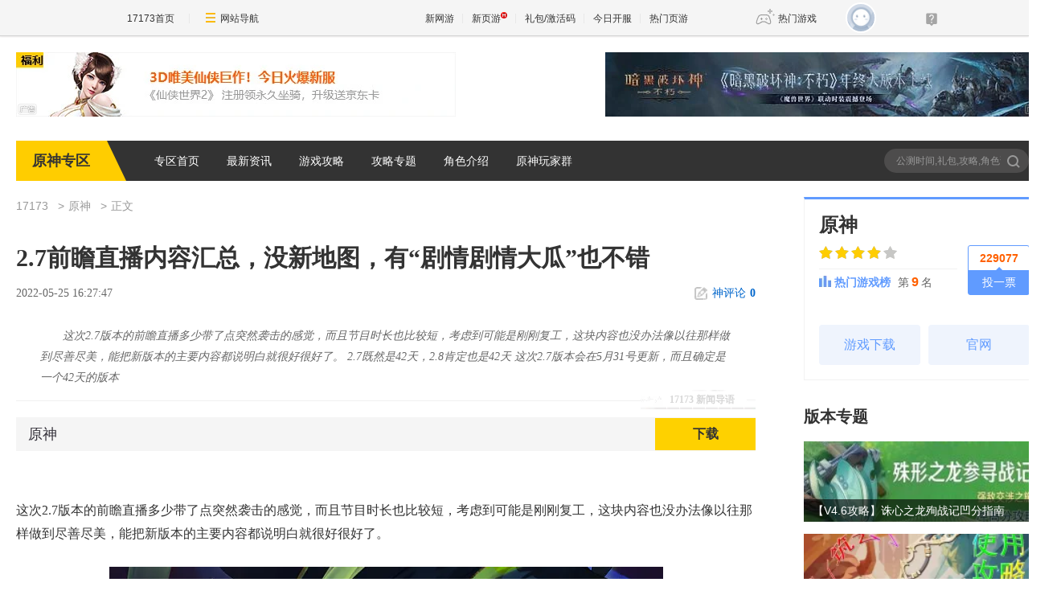

--- FILE ---
content_type: text/html;charset=UTF-8
request_url: https://news.17173.com/z/ys/content/05252022/162747361.shtml
body_size: 12263
content:
<!DOCTYPE html><html><head>
<meta http-equiv="Content-Type" content="text/html; charset=utf-8" /><meta name="bizStatistics" data-biz-id="1000126302" data-module-id="article" data-view-id="10313933_1_1000126302" />
<title>2.7前瞻直播内容汇总，没新地图，有“剧情剧情大瓜”也不错_原神_17173.com中国游戏门户站</title>
<meta name="description" content="这次2.7版本的前瞻直播多少带了点突然袭击的感觉，而且节目时长也比较短，考虑到可能是刚刚复工，这块内容也没办法像以往那样做到尽善尽美，能把新版本的主要内容都说明白就很好很好了。
2.7既然是42天，2.8肯定也是42天
这次2.7版本会在5月31号更新，而且确定是一个42天的版本" />
<meta name="keywords" content="2.7前瞻直播内容汇总,没新地图,有“剧情剧情大瓜”也不错" />
<meta name="viewport" content="width=device-width,initial-scale=1.0" />
<meta http-equiv="X-UA-Compatible" content="IE=edge,chrome=1" />
<meta name="pagespec-version" content="page-v01" />













<link rel="dns-prefetch" href="//ue.17173cdn.com/" />
<link type="image/x-icon" rel="icon" href="//ue.17173cdn.com/images/lib/v1/favicon-hd.ico" />
<link type="image/x-icon" rel="shortcut icon" href="//ue.17173cdn.com/images/lib/v1/favicon.ico" />


<script src="//js.17173.com/utils.js?v=0.8.0"></script>
<script src="//ue.17173cdn.com/a/lib/slimemolds/production/js/bootstrap.js"></script>
<script type="text/javascript">
dsm.setConfig({biEnable: true});
window.pandora = {overOldPandora:true}
</script>



<link type="text/css" rel="stylesheet" href="//ue.17173cdn.com/a/lib/reset-and-utils-2.0.css" />
<script type="text/javascript" src="//ue.17173cdn.com/a/lib/jquery-1.11.1.min.js"></script>

<link href="//ue.17173cdn.com/cache/lib/v1/topnav-1.0/global-topbar.css?20250601" rel="stylesheet" type="text/css" id="css-gtp" />


<link rel="stylesheet" href="//ue.17173cdn.com/a/component/zq-toolbar/2016/css/style.css?v=1" />
<link href="//ue.17173cdn.com/a/lib/vda/video.css" rel="stylesheet" />
<script type="text/javascript" src="//ue.17173cdn.com/a/lib/vda/video.js"></script>


<script type="text/javascript" src="//ue.17173cdn.com/a/lib/vda/seed.js?20231220"></script>


<script type="text/javascript" src="//ue.17173cdn.com/a/lib/v4/pandora2.js?t=20250916"></script>
<script type="text/javascript" src="//ue.17173cdn.com/a/lib/v5/sjs/sjs.js?t=20250714"></script>


<script type="text/javascript" src="//ue.17173cdn.com/a/lib/passport/v7.9.1/js/passport.js"></script>
<link href="//ue.17173cdn.com/a/module/zq-tpl/2019/css/final-fde013f1.css" rel="stylesheet" />
<style>.p-image img{width:auto!important;}</style>
<script>
    var ued = window.ued || {}
    ued.pageInfo = {
        channel: '1000126302',
        gameName: '',
        gameCode: '1031565'
    }

</script>
<script type="application/ld+json">
{
	"@context":"https://ziyuan.baidu.com/contexts/cambrian.jsonld",
	"@id":"https://news.17173.com/z/ys/content/05252022/162747361.shtml",
	"title":"2.7前瞻直播内容汇总，没新地图，有“剧情剧情大瓜”也不错",
	"description":"这次2.7版本的前瞻直播多少带了点突然袭击的感觉，而且节目时长也比较短，考虑到可能是刚刚复工，这块内容也没办法像以往那样做到尽善尽美，能把新版本的主要内容都说明白就很好很好了。
2.7既然是42天，2.8肯定也是42天
这次2.7版本会在5月31号更新，而且确定是一个42天的版本",
	"image":["https://i.17173cdn.com/2fhnvk/YWxqaGBf/cms3/zKWhlSbqdDfjkmz.png","https://i.17173cdn.com/2fhnvk/YWxqaGBf/cms3/IJAWLJbqdDfjgrn.png","https://i.17173cdn.com/2fhnvk/YWxqaGBf/cms3/eMlptebqdDfjbww.png","https://i.17173cdn.com/2fhnvk/YWxqaGBf/cms3/XVqlsBbqdDfjaid.png","https://i.17173cdn.com/2fhnvk/YWxqaGBf/cms3/rKDoidbqdDfiDom.png","https://i.17173cdn.com/2fhnvk/YWxqaGBf/cms3/EwQIpubqdDfiBAg.png","https://i.17173cdn.com/2fhnvk/YWxqaGBf/cms3/RVrKjlbqdDfizFe.png","https://i.17173cdn.com/2fhnvk/YWxqaGBf/cms3/TzVrVcbqdDfiwqo.png","https://i.17173cdn.com/2fhnvk/YWxqaGBf/cms3/TtaGqRbqdDfitio.png"],
	"upDate":"2022-05-25T16:27:47+08:00",
	"pubDate":"2022-05-25T16:27:47+08:00"
}
</script>
<script type="application/ld+json">
{
  "@type": "BreadcrumbList",
  "@context": "https://schema.org",
  "itemListElement": [
    {
      "@type": "ListItem",
      "position": 1,
      "name": "17173",
      "item": {
        "@id": "https://www.17173.com/",
        "@type": "Thing"
      }
    },
    {
      "@type": "ListItem",
      "position": 2,
      "name": "游戏资讯",
      "item": {
        "@id": "https://news.17173.com/",
        "@type": "Thing"
      }
    },
    {
      "@type": "ListItem",
      "position": 3,
      "name": "2.7前瞻直播内容汇总，没新地图，有“剧情剧情大瓜”也不错",
      "item": {
        "@id": "https://news.17173.com/z/ys/content/05252022/162747361.shtml",
        "@type": "Thing"
      }
    }
  ]
}
</script>
<script type="application/ld+json">{
  "@type": "NewsArticle",
  "@context": "https://schema.org",
  "mainEntityOfPage": {
    "@type": "WebPage",
    "@id": "https://news.17173.com/z/ys/content/05252022/162747361.shtml"
  },
  "publisher": {
    "@type": "Organization",
    "name": "17173",
    "logo": {
      "@type": "ImageObject",
      "url": "https://ue.17173cdn.com/a/lib/logo/173app.png",
      "width": 100,
      "height": 100
    }
  },
  "headline": "2.7前瞻直播内容汇总，没新地图，有“剧情剧情大瓜”也不错",
  "datePublished": "2022-05-25T16:27:47+08:00",
  "dateModified": "2022-05-25T16:27:47+08:00",
  "author": {
    "@type": "Person",
    "name": "挺闹心"
  },
  "image":"https://i.17173cdn.com/2fhnvk/YWxqaGBf/cms3/zKWhlSbqdDfjkmz.png",
  "description": "这次2.7版本的前瞻直播多少带了点突然袭击的感觉，而且节目时长也比较短，考虑到可能是刚刚复工，这块内容也没办法像以往那样做到尽善尽美，能把新版本的主要内容都说明白就很好很好了。
2.7既然是42天，2.8肯定也是42天
这次2.7版本会在5月31号更新，而且确定是一个42天的版本"
}</script>
</head>
<body class="page-type-final-article">

<div id="js-global-topnav" style="height:0"></div>

<!--[if lte IE 9]>
<script type="text/javascript" src="//ue.17173cdn.com/a/module/ie67/2021/browser-update-min.js"></script>
<![endif]-->
<div class="wrap">
    <div class="wrap-in">
        <div class="pn1 pn-tg pn-tg-bevel">
            <div class="tg-bevel-container ad17173bannerleft ad17173bannerright tg-bevel">
            </div>
        </div>
        <!-- 专区模板-PC-全局-首页关键词导航 -->
<script type="text/javascript" data-config-zqmodule="">advConfigs.config({
 type:'Ad17173BannerLeft',
 advid:'ad17173bannerleft',
 version:'v1.1.001',
 adMark:'show',
 adMarkConfigs:[{container:'.tg-bevel-bg-l'}],
 adskey:'FnqUrm',
 resources:[
    {
      image: '//images.17173cdn.com/2026/www/gg/xinyou/01/21/xx-0121-54780.jpg',  //背景图片url
      link: '//Cvda.17173.com/click?media_code=17173&ad_code=171731065&resource_code=1065&order_code=1031984',     //跳链
    }
  ]
});</script>
<script type="text/javascript" data-config-zqmodule="">advConfigs.config({
 type:'Ad17173BannerRight',
 advid:'ad17173bannerright',
 version:'v1.1.001',
 adMark:'show', 
 adMarkConfigs:[{container:'.tg-bevel-bg-r',left:false}],
 adskey:'i2q2Mf',
 resources:[
    {
      image: '//images.17173cdn.com/2025/www/gg/hd/202601/ah-0101-54780.jpg',  //背景图片url
      link: '//Cvda.17173.com/click?media_code=17173&ad_code=171731065&resource_code=1070&order_code=1032001',     //跳链
    }
  ]
});</script>
<script type="text/javascript" data-config-zqmodule="">/*17173首页测试表直通位*/
advConfigs.config({
  type: 'Ad17173CeShiZhiTong',
  selector:'.mod-rank-total-csb.ng',
  version: 'v1.4.001',
  unionKey: 'games',
  multiResources:[{
theotherid:'37wan',
resourceid:'1300',
isMultiPkg:'0',
resources:[
{
    pkgid:'113689',
    name: '仙侠世界2',
    time: '01-20',
    version: '仙山踏春',
    btn: '官网直通',
    link: '//Cvda.17173.com/click?media_code=17173&ad_code=171731216&resource_code=1300&order_code=1031984'
}
]
},{
theotherid:'37wan',
resourceid:'1301',
isMultiPkg:'0',
resources:[
{
    pkgid:'113745',
    name: '传奇之梦黄金版',
    time: '01-23',
    version: '盟重神兵',
    btn: '官网直通',
    link: '//Cvda.17173.com/click?media_code=17173&ad_code=171731216&resource_code=1301&order_code=1032046'
}
]
}]
});</script>
<script type="text/javascript" data-config-zqmodule="">advConfigs.config({
 type:'Ad17173VDaKa',
 advid:'ad17173vdaka',
 version:'v1.2.001',
 resources:[
    {
      items: [
      {
       keyword:'燕云十六声',
       blocks:[0,1,2,3,4,5,6,7,8,9,10,11,12,13,14,15,16],
      image: '//ue.17173cdn.com/a/lib/vda/sources/ad17173vdaka/v1-1/16x16.png',
      link:'//Cvda.17173.com/click?media_code=17173&ad_code=171737227&resource_code=10799&order_code=1032001'
      },
      {
       keyword:'梦幻西游:时空',
       blocks:[0,1,2,3,4,5,6,7,8,9,10,11,12,13,14,15,16],
      image: '//ue.17173cdn.com/a/lib/vda/sources/ad17173vdaka/v1-1/16x16.png',
      link:'//Cvda.17173.com/click?media_code=17173&ad_code=171737227&resource_code=11631&order_code=1032001'
      },
      {
       keyword:'梦幻西游',
       blocks:[0,1,2,3,4,5,6,7,8,9,10,11,12,13,14,15,16],
      image: '//ue.17173cdn.com/a/lib/vda/sources/ad17173vdaka/v1-1/16x16.png',
      link:'//Cvda.17173.com/click?media_code=17173&ad_code=171737227&resource_code=11631&order_code=1032001'
       }
     ]
    }
  ]
});</script>
<script type="text/javascript" data-config-zqmodule=""><!-- 占位 --></script>
<script type="text/javascript" data-config-zqmodule="">advConfigs.config({
  type: 'Ad17173YeyouCeShiBiao',
  selector:'.mod-rank-total-csb.yy',
  version: 'v1.0.001',
  unionKey: 'games',
  multiResources:[{
theotherid:'37wan',
resourceid:'11539',
isMultiPkg:'0',
resources:[
{
    pkgid:'113174',
    index: 1,
    pop: '新版本',
    hot: false,
    name: '鸿运迷失OL',
    server: '独家爆率',
    btn: 'Go!',
    link: '//Cvda.17173.com/click?media_code=17173&ad_code=171737307&resource_code=11539&order_code=1031994'
}
]
},{
theotherid:'37wan',
resourceid:'11607',
isMultiPkg:'0',
resources:[
{
    pkgid:'113184',
    index: 2,
    pop: '',
    hot: true,
    name: '刀刀切割+888',
    server: '散人天堂',
    btn: 'Go!',
    link: '//Cvda.17173.com/click?media_code=17173&ad_code=171737307&resource_code=11607&order_code=1031997'
}
]
}]
});</script>

        <div class="nav">
            <strong class="game-name">原神专区</strong>
            <nav class="nav-list">
    
    <a href="http://news.17173.com/z/ys/" target="_blank">专区首页</a>
    
    <a href="http://news.17173.com/z/ys/morelist/01162020/145107201.shtml" target="_blank">最新资讯</a>
    
    <a href="http://news.17173.com/z/ys/morelist/01162020/150505685.shtml" target="_blank">游戏攻略</a>
    
    <a href="http://news.17173.com/z/ys/zt/" target="_blank">攻略专题</a>
    
    <a href="http://news.17173.com/z/ys/morelist/03032020/151327094.shtml" target="_blank">角色介绍</a>
    
    <a href="https://jq.qq.com/?_wv=1027&amp;k=6zJQa1Ub" target="_blank">原神玩家群</a>
    
</nav>
            <div class="search">
                <form action="//search.17173.com/" target="_blank">
                    <input type="text" name="keyword" id="" class="search-txt" placeholder="公测时间,礼包,攻略,角色谁强,风神瞳" />
                    <button type="submit" class="search-btn">搜索<span></span></button>
                </form>
                <script>
                (function(){
                    $('.search form').submit(function(){
                        if ($('input[name=keyword]').val()==='') {
                            $('input[name=keyword]').val('公测时间,礼包,攻略,角色谁强,风神瞳')
                        }
                    })
                })()
                </script>
            </div>
        </div>
          
        <div class="content">
            
            <div class="main">
                <nav class="crumb">
                    <a href="//www.17173.com" target="_blank">17173</a>
                    
                    <a href="//news.17173.com/z/ys/" target="_blank">原神</a>
                    
                    
                    <span>正文</span>
                </nav>
                
                
                <div class="hidden" hidden="">本文由第三方AI基于17173文章<a href="http://news.17173.com/z/ys/content/05252022/162747361.shtml">http://news.17173.com/z/ys/content/05252022/162747361.shtml</a>提炼总结而成，可能与原文真实意图存在偏差。不代表网站观点和立场。推荐点击链接阅读原文细致比对和校验。</div>
<script type="text/javascript">
    window.article = window.article || {};
    article.infoChannel = '1000126302';
    article.infoId = '10285434';
    article.infoClass = '1';
    article.infoCommentHref = '10285434_1_1000126302';
    article.categoryId = '509641';
    article.categoryIds = '509641,509642,511452,511560,511562,509644';
    article.tag = '2.7前瞻直播内容汇总,没新地图,有“剧情剧情大瓜”也不错 ';
    article.gamecode = '1031565';
    article.publishTime = '1653467267000';
    article.gameName = '原神';
    article.gameImg = '//i.17173cdn.com/0561y4/YWxqaGBf/gamebase/game-cover-horizontal/PlSQTNbtoxFymbg.webp';
    article.gamePlatform = 'PC,android,ios';
    article.gameUrl = 'https://newgame.17173.com/game-info-1031565.html';
    article.oldGameCodes = '1031565';
    article.origin = '原创';
    article.author = '挺闹心';
    article.originUrl = '';
    article.game = null;
    var _config={
      categoryId:article.infoChannel,
      skin : '17173'
    };
    window.pageinfo = {
    	gameCode: article.gamecode,
    	gameName: article.gameName
    };
    </script>
    <div class="gb-final-pn-article">
        <h1 class="gb-final-tit-article">2.7前瞻直播内容汇总，没新地图，有“剧情剧情大瓜”也不错</h1>
        <div class="gb-final-mod-info"> 
            <span class="gb-final-date">2022-05-25 16:27:47</span> 
            <!-- <span class="gb-final-author">作者：<b>挺闹心</b></span> -->
             <span class="gb-final-rss"></span> <span class="gb-final-bt-to-comment forsetLink5"><a href="#changyan_area" target="_self"><i class="gb-final-ico-comment"></i>神评论<b id="changyan_count_unit"></b></a></span> </div>
        	
        <div class="gb-final-mod-summary">
            <h2>17173 新闻导语</h2>
            <p>这次2.7版本的前瞻直播多少带了点突然袭击的感觉，而且节目时长也比较短，考虑到可能是刚刚复工，这块内容也没办法像以往那样做到尽善尽美，能把新版本的主要内容都说明白就很好很好了。
2.7既然是42天，2.8肯定也是42天
这次2.7版本会在5月31号更新，而且确定是一个42天的版本</p>
        </div>
        
    
        <div class="gb-final-mod-article gb-final-mod-article-p2em" id="mod_article"> 
        
        <div class="document">
<div class="section"><br />
<p class="paragraph text-align-type-left pap-line-1.3 pap-line-rule-auto pap-spacing-before-3pt pap-spacing-after-3pt"><span>这次2.7版本的前瞻直播多少带了点突然袭击的感觉，而且节目时长也比较短，考虑到可能是刚刚复工，这块内容也没办法像以往那样做到尽善尽美，能把新版本的主要内容都说明白就很好很好了。</span><span></span></p>
<p style="text-align: center;" class="p-image"><span class="image-wrapper"> <a href="//newgame.17173.com/viewpic.htm?url=//i.17173cdn.com/2fhnvk/YWxqaGBf/cms3/zKWhlSbqdDfjkmz.png" target="_blank"><img src="//i.17173cdn.com/2fhnvk/YWxqaGBf/cms3/zKWhlSbqdDfjkmz.png!a-3-854x.png" data-imgwidth="689" data-imgheight="974" width="540" alt="" /></a> </span><span></span></p>
<p class="paragraph text-align-type-left pap-line-1.3 pap-line-rule-auto pap-spacing-before-3pt pap-spacing-after-3pt"><span>2.7既然是42天，2.8肯定也是42天</span><span></span></p>
<p class="paragraph text-align-type-left pap-line-1.3 pap-line-rule-auto pap-spacing-before-3pt pap-spacing-after-3pt"><span>这次2.7版本会在5月31号更新，而且确定是一个42天的版本，2.8也会在7月13日更新，所以之前关于两个版本会合并，还有2.7会压缩的说法肯定不会成真了。而且考虑到这次2.6的延期是21天，所以2.8版本怎么看也不可能是个“21天的版本”了，因此mhy那边肯定是已经做好所有版本的顺延的安排了，所以2.8自然也会是个42天的版本。</span><span></span></p>
<p style="text-align: center;" class="p-image"><span class="image-wrapper"> <a href="//newgame.17173.com/viewpic.htm?url=//i.17173cdn.com/2fhnvk/YWxqaGBf/cms3/IJAWLJbqdDfjgrn.png" target="_blank"><img src="//i.17173cdn.com/2fhnvk/YWxqaGBf/cms3/IJAWLJbqdDfjgrn.png!a-3-854x.png" data-imgwidth="1640" data-imgheight="916" width="540" alt="" /></a> </span><span></span></p>
<p class="paragraph text-align-type-left pap-line-1.3 pap-line-rule-auto pap-spacing-before-3pt pap-spacing-after-3pt"><span>2.7版本的卡池还是很香的</span><span></span></p>
<p class="paragraph text-align-type-left pap-line-1.3 pap-line-rule-auto pap-spacing-before-3pt pap-spacing-after-3pt"><span>这次新版本的卡池内容还是不错的，上半场是“新5星夜兰+魈复刻”，下半场是“荒泷一斗+新4星久岐忍”。这就几个角色从目前来看无论是强度还是受欢迎程度都很好，特别是新角色夜兰和久岐忍还是非常值得抽一下的。</span><span></span></p>
<p style="text-align: center;" class="p-image"><span class="image-wrapper"> <a href="//newgame.17173.com/viewpic.htm?url=//i.17173cdn.com/2fhnvk/YWxqaGBf/cms3/eMlptebqdDfjbww.png" target="_blank"><img src="//i.17173cdn.com/2fhnvk/YWxqaGBf/cms3/eMlptebqdDfjbww.png!a-3-854x.png" data-imgwidth="688" data-imgheight="716" width="540" alt="" /></a> </span><span></span></p>
<p class="paragraph text-align-type-left pap-line-1.3 pap-line-rule-auto pap-spacing-before-3pt pap-spacing-after-3pt"><span>很久之前就有很多关于夜兰的爆料，从前瞻直播来看，她的机制和输出能力都是非常好的；而久岐忍虽然只是个4星“奶辅”，但是她的雷元素属性会给玩家带来更多的配队可能性。</span><span></span></p>
<p style="text-align: center;" class="p-image"><span class="image-wrapper"> <a href="//newgame.17173.com/viewpic.htm?url=//i.17173cdn.com/2fhnvk/YWxqaGBf/cms3/XVqlsBbqdDfjaid.png" target="_blank"><img src="//i.17173cdn.com/2fhnvk/YWxqaGBf/cms3/XVqlsBbqdDfjaid.png!a-3-854x.png" data-imgwidth="685" data-imgheight="407" width="540" alt="" /></a> </span><span></span></p>
<p class="paragraph text-align-type-left pap-line-1.3 pap-line-rule-auto pap-spacing-before-3pt pap-spacing-after-3pt"><span>武器池方面虽然没全部公开，但也比较好猜。上半场的夜兰和魈UP池，武器肯定就是她们俩的专武，“</span><span>新武器</span><span>若水+薄荷枪”；下半场肯定是一斗的专武，再加一个略坑的武器下点毒（原神策划的一贯操作），我估计会是“</span><span>赤角石溃杵+磐岩结绿</span><span>”！</span><span></span></p>
<p style="text-align: center;" class="p-image"><span class="image-wrapper"> <a href="//newgame.17173.com/viewpic.htm?url=//i.17173cdn.com/2fhnvk/YWxqaGBf/cms3/rKDoidbqdDfiDom.png" target="_blank"><img src="//i.17173cdn.com/2fhnvk/YWxqaGBf/cms3/rKDoidbqdDfiDom.png!a-3-854x.png" data-imgwidth="684" data-imgheight="938" width="540" alt="" /></a> </span><span></span></p>
<p class="paragraph text-align-type-left pap-line-1.3 pap-line-rule-auto pap-spacing-before-3pt pap-spacing-after-3pt"><span>原神的剧情一直很值得期待</span><span></span></p>
<p class="paragraph text-align-type-left pap-line-1.3 pap-line-rule-auto pap-spacing-before-3pt pap-spacing-after-3pt"><span>这次2.7版本虽然没有新地图上线，但是剧情方面是要放出一系列“大瓜”了。就算剧情内容不如大世界地图那么耐玩，不过我相信大部分玩家还是想看看原神策划这次能编出什么故事的！</span><span></span></p>
<p style="text-align: center;" class="p-image"><span class="image-wrapper"> <a href="//newgame.17173.com/viewpic.htm?url=//i.17173cdn.com/2fhnvk/YWxqaGBf/cms3/EwQIpubqdDfiBAg.png" target="_blank"><img src="//i.17173cdn.com/2fhnvk/YWxqaGBf/cms3/EwQIpubqdDfiBAg.png!a-3-854x.png" data-imgwidth="1196" data-imgheight="790" width="540" alt="" /></a> </span><span></span></p>
<p class="paragraph text-align-type-left pap-line-1.3 pap-line-rule-auto pap-spacing-before-3pt pap-spacing-after-3pt"><span>主线方面，从前瞻直播可以看到“兄妹又见面了”，这次再见面肯定还得给出一些“交代”才行。不过交代的内容肯定还是围绕“深渊、天理、坎瑞亚”这几个关键词，而且八成又是“一边透点底，一边跟大家讲谜语”；</span><span></span></p>
<p style="text-align: center;" class="p-image"><span class="image-wrapper"> <a href="//newgame.17173.com/viewpic.htm?url=//i.17173cdn.com/2fhnvk/YWxqaGBf/cms3/RVrKjlbqdDfizFe.png" target="_blank"><img src="//i.17173cdn.com/2fhnvk/YWxqaGBf/cms3/RVrKjlbqdDfizFe.png!a-3-854x.png" data-imgwidth="1154" data-imgheight="808" width="540" alt="" /></a> </span><span></span></p>
<p class="paragraph text-align-type-left pap-line-1.3 pap-line-rule-auto pap-spacing-before-3pt pap-spacing-after-3pt"><span>魈的剧情，这块我是很期待的。因为魈本身就是原神中人设做得非常好的角色之一，这次的剧情应该会把魈“彻底讲清楚”，毕竟上面也有提到，魈的一系列售后都要在近几个版本全放出来了，与他人设直接相关的剧情自然是不能少的。</span><span></span></p>
<p style="text-align: center;" class="p-image"><span class="image-wrapper"> <a href="//newgame.17173.com/viewpic.htm?url=//i.17173cdn.com/2fhnvk/YWxqaGBf/cms3/TzVrVcbqdDfiwqo.png" target="_blank"><img src="//i.17173cdn.com/2fhnvk/YWxqaGBf/cms3/TzVrVcbqdDfiwqo.png!a-3-854x.png" data-imgwidth="1340" data-imgheight="825" width="540" alt="" /></a> </span><span></span></p>
<p class="paragraph text-align-type-left pap-line-1.3 pap-line-rule-auto pap-spacing-before-3pt pap-spacing-after-3pt"><span>活动倒是没有太让人惊喜的东西</span><span></span></p>
<p class="paragraph text-align-type-left pap-line-1.3 pap-line-rule-auto pap-spacing-before-3pt pap-spacing-after-3pt"><span>这次前瞻直播公开了4个版本活动，基本都是和之前的活动玩法没什么区别的东西。包括看起来最有意思的“打鼓活动”，其实也就那么回事。毕竟对于绝大部分玩家来说就是玩个新鲜劲，真要是玩“音游”谁又会来原神呢？即便加上了“编曲”功能，这也只是属于极少部分硬核高玩的东西。还是希望原神能多做点“新鲜感”更足的活动出来吧，否则玩家们对活动最大的期待感永远都是“给多少原石”！</span><span></span></p>
<p style="text-align: center;" class="p-image"><span class="image-wrapper"> <a href="//newgame.17173.com/viewpic.htm?url=//i.17173cdn.com/2fhnvk/YWxqaGBf/cms3/TtaGqRbqdDfitio.png" target="_blank"><img src="//i.17173cdn.com/2fhnvk/YWxqaGBf/cms3/TtaGqRbqdDfitio.png!a-3-854x.png" data-imgwidth="1305" data-imgheight="752" width="540" alt="" /></a> </span><span></span></p>
</div>
</div>
        
        <div data-role="global-grab-hao-in-article"></div>
<script type="text/javascript">pandora.loadJs('//ue.17173cdn.com/a/module/global-grab-hao/v1/js/main.bundle.js?t='+new Date().getTime())</script>
      
        <div align="right" class="origin"> 【编辑：挺闹心】</div>
        
        </div>
        <!-- end the gb-final-article --> 


        <!--分页-->
      
          <!--分页结束-->
    
        <div class="gb-final-comm-case gb-final-mod-channel AdNewsFinalKaiyuan"> 
            <div id="gamelink"></div>
        </div>
    
        <!-- end the gb-final-channel -->
        
        <div id="news_attitude_box" style="display:none"></div>
        
    
        
        <div class="gb-final-comm-case gb-final-mod-tag-news forsetLink19">
            <div class="gb-final-comm-case-hd">
                <h2 class="gb-final-tit">关于<em id="key-tags">2.7前瞻直播内容汇总,没新地图,有“剧情剧情大瓜”也不错</em>的新闻</h2>
            </div>
            <div class="gb-final-comm-case-bd">
                <ul class="gb-final-comm-tlist gb-final-comm-tlist-ex2">
                    
                </ul>
            </div>
        </div>
        
        <!-- end the gb-final-tag-news --> 
    
        <div class="gb-final-mod-search1 forsetLink23">
            <form action="//search.17173.com/jsp/news.jsp" accept-charset="utf-8" method="post" id="mod-search" name="form1" target="_blank">
                <div class="gb-final-mod-search1-c1"> <span class="gb-final-cate" onclick="$('#mod-search').attr({'action':'https://search.17173.com/jsp/news.jsp','accept-charset':'utf-8'})">
                    <input type="radio" id="mod_search1_cate1" name="mod_search1_cate" checked="" />
                    <label for="mod_search1_cate1">网页</label>
                    </span> <span class="gb-final-cate" onclick="$('#mod-search').attr({'action':'https://search.17173.com/jsp/news_press.jsp', 'accept-charset':'utf-8'})">
                    <input type="radio" id="mod_search1_cate2" name="mod_search1_cate" />
                    <label for="mod_search1_cate2">新闻</label>
                    </span> </div>
                <div class="gb-final-mod-search1-c2">
                    <input onblur="Javascript:if(this.value==''){this.value=''}" id="keyword" name="keyword" class="gb-final-txt" value="2.7前瞻直播内容汇总,没新地图,有“剧情剧情大瓜”也不错" align="middle" onclick="this.value=''" />
                    <input type="submit" class="gb-final-btn" value="搜索" />
                </div>
            </form>
        </div>
        <!-- end the gb-final-search --> 
    
        
    </div>
    <!-- end the pn-article --> 
    
    <a name="comments"></a>
    <div class="gb-final-final-pn-comment">
      
      <div data-widget="comment" data-widget-sid="10285434_1_1000126302" data-widget-display-count="#changyan_count_unit"></div>
      
    </div>
    <!-- end the pn-comment --> 
    
    <script type="text/javascript" src="//ue.17173cdn.com/a/news/final/2014/js/tpl.min.js?20170807"></script>
                <script>$('.p-image img').each(function(){$(this).attr('src',$(this).attr('src').replace('540x','800x'))})</script>
                <div class="gb-final-mod-data">
                <div class="pn-gl">
                    <div class="pn-in">
                        <div class="pn-bd">
                            <!-- <div class="gl-tit" cms-data-type="global" cms-component-name="index_ggzl_sub_bar_static"></div> -->
                            <div class="mod-data" cms-data-type="global" cms-component-name="index_ggzl_1_display_static" style="">
                                <div class="hd">
                                    <div class="tit" cms-data-type="global" cms-component-name="index_ggzl_1_bar_static">新手必看</div>
                                </div>
                                <div class="bd">
                                    <div class="links ex fit">
                                        <div class="item "><a href="http://news.17173.com/z/ys/content/03192025/225504558.shtml" target="_blank">破破岛水池解密</a></div>
                                    </div>
                                </div>
                            </div>
                            <div class="mod-data" cms-data-type="global" cms-component-name="index_ggzl_2_display_static" style="">
                                <div class="hd">
                                    <div class="tit" cms-data-type="global" cms-component-name="index_ggzl_2_bar_static">编辑推荐</div>
                                </div>
                                <div class="bd">
                                    <ul class="plist plist-ex">
                                        <li>
    <a href="http://news.17173.com/z/ys/content/10092025/223622306.shtml" target="_blank">
        <div class="pic">
          <img src="//i.17173cdn.com/2fhnvk/YWxqaGBf/cms3/bzHqzLbthewprun.png!a-3-240x.png" alt="《原神》过场动画-「失之毫厘」"/>
        </div>
        <p class="tit">《原神》过场动画-「失之毫厘」</p>
    </a>
</li>



<li>
    <a href="http://news.17173.com/z/ys/content/10092025/223208845.shtml" target="_blank">
        <div class="pic">
          <img src="//i.17173cdn.com/2fhnvk/YWxqaGBf/cms3/XgSsmHbthewhdoh.png!a-3-240x.png" alt="《原神》菲林斯PV「一枚古币，一双眼睛」"/>
        </div>
        <p class="tit">《原神》菲林斯PV「一枚古币，一双眼睛」</p>
    </a>
</li>



<li>
    <a href="http://news.17173.com/z/ys/content/10092025/222839926.shtml" target="_blank">
        <div class="pic">
          <img src="//i.17173cdn.com/2fhnvk/YWxqaGBf/cms3/AJfPhubthewcElc.png!a-3-240x.png" alt="《原神》五周年主题曲《回家的路》"/>
        </div>
        <p class="tit">《原神》五周年主题曲《回家的路》</p>
    </a>
</li>



<li>
    <a href="http://news.17173.com/z/ys/content/10092025/222629112.shtml" target="_blank">
        <div class="pic">
          <img src="//i.17173cdn.com/2fhnvk/YWxqaGBf/cms3/oIQPvObthevDpya.png!a-3-240x.png" alt="《原神》角色-爱诺：噼里啪啦超级发明家"/>
        </div>
        <p class="tit">《原神》角色-爱诺：噼里啪啦超级发明家</p>
    </a>
</li>



<li>
    <a href="http://news.17173.com/z/ys/content/10092025/222424472.shtml" target="_blank">
        <div class="pic">
          <img src="//i.17173cdn.com/2fhnvk/YWxqaGBf/cms3/HJSJwMbthevzblA.png!a-3-240x.png" alt="《原神》提瓦特冒险视频：旅行五周年手札"/>
        </div>
        <p class="tit">《原神》提瓦特冒险视频：旅行五周年手札</p>
    </a>
</li>



<li>
    <a href="http://news.17173.com/z/ys/content/10092025/222123526.shtml" target="_blank">
        <div class="pic">
          <img src="//i.17173cdn.com/2fhnvk/YWxqaGBf/cms3/cUJPgabthevvfDr.png!a-3-240x.png" alt="《原神》配音演员祝福「声绘时光的锚点」"/>
        </div>
        <p class="tit">《原神》配音演员祝福「声绘时光的锚点」</p>
    </a>
</li>



<li>
    <a href="http://news.17173.com/z/ys/content/10092025/221831584.shtml" target="_blank">
        <div class="pic">
          <img src="//i.17173cdn.com/2fhnvk/YWxqaGBf/cms3/PhFfsBbthevpfxi.png!a-3-240x.png" alt="《原神》角色预告-「菲林斯：夜巡者」"/>
        </div>
        <p class="tit">《原神》角色预告-「菲林斯：夜巡者」</p>
    </a>
</li>



<li>
    <a href="http://news.17173.com/z/ys/content/07272025/164451802.shtml" target="_blank">
        <div class="pic">
          <img src="//i.17173cdn.com/2fhnvk/YWxqaGBf/cms3/PhtxLubtbfraqrp.jpg!a-3-240x.jpg" alt="《原神》伊涅芙角色PV——「机芯之礼」"/>
        </div>
        <p class="tit">《原神》伊涅芙角色PV——「机芯之礼」</p>
    </a>
</li>



<li>
    <a href="http://news.17173.com/z/ys/content/07272025/164052598.shtml" target="_blank">
        <div class="pic">
          <img src="//i.17173cdn.com/2fhnvk/YWxqaGBf/cms3/uFhgXTbtbfqwuBs.jpg!a-3-240x.jpg" alt="《原神》空月之歌PV——「月夜的叙事诗」"/>
        </div>
        <p class="tit">《原神》空月之歌PV——「月夜的叙事诗」</p>
    </a>
</li>



<li>
    <a href="http://news.17173.com/z/ys/content/07272025/163746346.shtml" target="_blank">
        <div class="pic">
          <img src="//i.17173cdn.com/2fhnvk/YWxqaGBf/cms3/InfxSSbtbfqrxkb.jpg!a-3-240x.jpg" alt="《原神》提瓦特风尚·衣装PV - 夏意斑斓"/>
        </div>
        <p class="tit">《原神》提瓦特风尚·衣装PV - 夏意斑斓</p>
    </a>
</li>
                                    </ul>
                                </div>
                            </div>
                            <div class="mod-data" cms-data-type="global" cms-component-name="index_ggzl_3_display_static" style="">
                                <div class="hd">
                                    <div class="tit" cms-data-type="global" cms-component-name="index_ggzl_3_bar_static">角色攻略</div>
                                </div>
                                <div class="bd">
                                    <div class="links ex">
                                        <div class="item "><a href="http://news.17173.com/z/ys/content/11172023/173503818.shtml" target="_blank">水神使用中五个误区</a></div>
                                    </div>
                                </div>
                            </div>
                            <div class="mod-data" cms-data-type="global" cms-component-name="index_ggzl_4_display_static" style="display: none">
                                <div class="hd">
                                    <div class="tit" cms-data-type="global" cms-component-name="index_ggzl_4_bar_static">占位</div>
                                </div>
                                <div class="bd">
                                    <ul class="plist plist-ex">
                                        <!-- empty -->
                                    </ul>
                                </div>
                            </div>
                            <div class="mod-data" cms-data-type="global" cms-component-name="index_ggzl_5_display_static" style="display: none">
                                <div class="hd">
                                    <div class="tit" cms-data-type="global" cms-component-name="index_ggzl_5_bar_static">占位</div>
                                </div>
                                <div class="bd">
                                    <div class="links ex">
                                        <!-- empty -->
                                    </div>
                                </div>
                            </div>
                        </div>
                    </div>
                </div>
                </div>
                <script>
                     $('[data-role=global-grab-hao-in-article]').before($('.gb-final-mod-data'))
                    $('.gb-final-mod-data').before($('.gb-final-mod-pagination'))
                    $('.gb-final-mod-data').before($('.gb-final-mod-article-nav'))
                    $('.gb-final-mod-data .mod-data').each(function(i,v){
                        if ($(this).find('.bd').text().replace(/\s|\n/g,'') === '') {
                            $(this).hide()
                        }
                    })
                </script>
            </div>
            <div class="side">
                <!-- 
                    module_zt_version:专区模板-PC-频道-右边栏-版本专题
                    module_daily:专区模板-PC-频道-右边栏-今日头条
                    module_recommend:专区模板-PC-频道-右边栏-精华推荐
                    module_nav:专区模板-PC-频道-顶部导航
                    module_category:分类组件
                    -->
                <div data-role="zq-global-game-info"></div>
                <div data-role="zq-global-hao"></div>
                <div class="mod-version">
                    <div class="hd">
                        <div class="tit">版本专题</div>
                        
                    </div>
                    <div class="bd">
                        <ul class="version-list">
    
    
    <li class="item">
        <a href="http://news.17173.com/z/ys/content/06072024/203822497.shtml" target="_blank">
            <img src="//i.17173cdn.com/2fhnvk/YWxqaGBf/cms3/yUupurbrFzkElbC.jpg!a-3-240x.jpg" width="300" height="170" alt="【V4.6攻略】诛心之龙殉战记凹分指南">
            <p class="txt">【V4.6攻略】诛心之龙殉战记凹分指南</p>
        </a>
    </li>
    
    
    
    <li class="item">
        <a href="http://news.17173.com/z/ys/content/06072024/202602568.shtml" target="_blank">
            <img src="//i.17173cdn.com/2fhnvk/YWxqaGBf/cms3/qhMclIbrFzkllFk.png!a-3-240x.png" width="300" height="170" alt="【V4.7攻略】「筑云」的使用及活动攻略">
            <p class="txt">【V4.7攻略】「筑云」的使用及活动攻略</p>
        </a>
    </li>
    
    
    
    
    
    
    
    
    
    
    
    
    
    
    
    
    
    
    
    
    
    
    
    
    
    
    
    
    
    
    
    
    
    
    
    
    
    
    
    
    
    
    
    
    
    
    
    
    
    
    
    
    
    
    
    
    
    
    
    
    
    
    
    
    
    
    
    
    
    
    
    
    
    
    
    
    
    
    
    
    
    
    
    
    
    
    
    
    
    
    
    
    
    
    
    
    
    
</ul>
                    </div>
                </div>
                <div class="mod-daily">
                    <div class="hd">
                        <div class="tit">今日头条</div>
                        
                    </div>
                    <div class="bd">
                        <ul class="daily-list">
    
    
    <li class="item">
        <a href="http://news.17173.com/z/ys/content/10092025/223622306.shtml" target="_blank">《原神》过场动画-「失之毫厘」</a>
    </li>
    
    
    
    <li class="item">
        <a href="http://news.17173.com/z/ys/content/10092025/223208845.shtml" target="_blank">《原神》菲林斯PV「一枚古币，一双眼睛」</a>
    </li>
    
    
    
    <li class="item">
        <a href="http://news.17173.com/z/ys/content/10092025/222839926.shtml" target="_blank">《原神》五周年主题曲《回家的路》</a>
    </li>
    
    
    
    <li class="item">
        <a href="http://news.17173.com/z/ys/content/10092025/222629112.shtml" target="_blank">《原神》角色-爱诺：噼里啪啦超级发明家</a>
    </li>
    
    
    
    <li class="item">
        <a href="http://news.17173.com/z/ys/content/10092025/222424472.shtml" target="_blank">《原神》提瓦特冒险视频：旅行五周年手札</a>
    </li>
    
    
    
    <li class="item">
        <a href="http://news.17173.com/z/ys/content/10092025/222123526.shtml" target="_blank">《原神》配音演员祝福「声绘时光的锚点」</a>
    </li>
    
    
    
    <li class="item">
        <a href="http://news.17173.com/z/ys/content/10092025/221831584.shtml" target="_blank">《原神》角色预告-「菲林斯：夜巡者」</a>
    </li>
    
    
    
    <li class="item">
        <a href="http://news.17173.com/z/ys/content/07272025/164451802.shtml" target="_blank">《原神》伊涅芙角色PV——「机芯之礼」</a>
    </li>
    
    
    
    <li class="item">
        <a href="http://news.17173.com/z/ys/content/07272025/164052598.shtml" target="_blank">《原神》空月之歌PV——「月夜的叙事诗」</a>
    </li>
    
    
    
    <li class="item">
        <a href="http://news.17173.com/z/ys/content/07272025/163746346.shtml" target="_blank">《原神》提瓦特风尚·衣装PV - 夏意斑斓</a>
    </li>
    
    
    
    
    
    
    
    
    
    
    
    
    
    
    
    
    
    
    
    
    
    
    
    
    
    
    
    
    
    
    
    
    
    
    
    
    
    
    
    
    
    
    
    
    
    
    
    
    
    
    
    
    
    
    
    
    
    
    
    
    
    
    
    
    
    
    
    
    
    
    
    
    
    
    
    
    
    
    
    
    
    
</ul>
                    </div>
                </div>
                <div class="mod-hao">
                    <div class="hd">
                        <div class="tit">17173发号</div>
                    </div>
                    <div class="bd ad-v-daka-5">
                        <!-- 专区模板-PC-全局-右边栏-17173发号 --><div class="fs-hao-top" id="forsetLink49">
					<a href="//Cvda.17173.com/click?media_code=17173&ad_code=171731208&resource_code=1208&order_code=1032001" target="_blank">
    <span class="pic">
        <img src="//ue.17173cdn.com/a/www/index/2016/img/lazyloadplaceholder.gif" alt="" width="75" height="75" data-src="//images.17173cdn.com/2025/www/gg/hd/11/13/ah-1113-7590.png" />
        <span class="name">传奇时装倾覆之殇</span>
    </span>
    <span class="detail">
        <span class="info">
            <span class="game-name">暗黑破坏神:不朽</span> 
            <span class="lb-type">魔兽联动活动</span>
            <span class="btn">开启探索</span>
        </span>
        <img src="//ue.17173cdn.com/a/www/index/2016/img/lazyloadplaceholder.gif" alt="" width="150" height="140" data-src="//images.17173cdn.com/2025/www/gg/hd/11/13/ah-1113-150140.jpg" />
        <b class="mask"></b>
    </span>
</a>
				</div>
<ul class="rank-hao" id="forsetLink46">					
						<li class="item item-ex">
    <i class="ico-dot"></i>
    <i class="ico ico-hao-dy"></i>
    <div class="r1">
        <div class="c1"><a href="//Cvda.17173.com/click?media_code=17173&ad_code=171737312&resource_code=11556&order_code=1032003" target="_blank">激战2</a></div>
        <div class="c2"><a href="//Cvda.17173.com/click?media_code=17173&ad_code=171737312&resource_code=11556&order_code=1032003" target="_blank" class="c-gray2">专享礼包</a></div>
        <div class="c3"><a href="//Cvda.17173.com/click?media_code=17173&ad_code=171737312&resource_code=11556&order_code=1032003" target="_blank" class="c-blue">抢号</a></div>
    </div>
</li>

<li class="item">
    <i class="ico-dot"></i>
    <i class="ico ico-hao-dy"></i>
    <div class="r1">
        <div class="c1"><a href="//Cvda.17173.com/click?media_code=17173&ad_code=171737312&resource_code=11557&order_code=1032003" target="_blank">太极</a></div>
        <div class="c2"><a href="//Cvda.17173.com/click?media_code=17173&ad_code=171737312&resource_code=11557&order_code=1032003" target="_blank" class="c-gray2">独家至尊礼包</a></div>
        <div class="c3"><a href="//Cvda.17173.com/click?media_code=17173&ad_code=171737312&resource_code=11557&order_code=1032003" target="_blank" class="c-blue">抢号</a></div>
    </div>
</li>

<li class="item">
    <i class="ico-dot"></i>
    <i class="ico ico-hao-dy"></i>
    <div class="r1">
        <div class="c1"><a href="//Cvda.17173.com/click?media_code=17173&ad_code=171737312&resource_code=11558&order_code=1032003" target="_blank">决战轩辕</a></div>
        <div class="c2"><a href="//Cvda.17173.com/click?media_code=17173&ad_code=171737312&resource_code=11558&order_code=1032003" target="_blank" class="c-gray2"> 热血新华夏礼包</a></div>
        <div class="c3"><a href="//Cvda.17173.com/click?media_code=17173&ad_code=171737312&resource_code=11558&order_code=1032003" target="_blank" class="c-blue">抢号</a></div>
    </div>
</li>

<li class="item">
    <i class="ico-dot"></i>
    <i class="ico ico-hao-dy"></i>
    <div class="r1">
        <div class="c1"><a href="//Cvda.17173.com/click?media_code=17173&ad_code=171737312&resource_code=11559&order_code=1032003" target="_blank">桃花源记2</a></div>
        <div class="c2"><a href="//Cvda.17173.com/click?media_code=17173&ad_code=171737312&resource_code=11559&order_code=1032003" target="_blank" class="c-gray2">至尊特权礼包</a></div>
        <div class="c3"><a href="//Cvda.17173.com/click?media_code=17173&ad_code=171737312&resource_code=11559&order_code=1032003" target="_blank" class="c-blue">抢号</a></div>
    </div>
</li>
<li class="item">
    <i class="ico-dot"></i>
    <i class="ico ico-hao-dy"></i>
    <div class="r1">
        <div class="c1"><a href="//Cvda.17173.com/click?media_code=17173&ad_code=171737312&resource_code=11560&order_code=1032003" target="_blank">传奇之梦黄金版</a></div>
        <div class="c2"><a href="//Cvda.17173.com/click?media_code=17173&ad_code=171737312&resource_code=11560&order_code=1032003" target="_blank" class="c-gray2">17173独家礼包</a></div>
        <div class="c3"><a href="//Cvda.17173.com/click?media_code=17173&ad_code=171737312&resource_code=11560&order_code=1032003" target="_blank" class="c-blue">抢号</a></div>
    </div>
</li>
						<!-- 占位 -->
				</ul>

                        <script>
                        (function(){
                            $('.fs-hao-top img').each(function(v){
                                $(this).attr('src',$(this).data('src'))
                            })
                        })()
                        </script>
                    </div>
                </div>
                <div class="mod-remm">
                    <div class="hd">
                        <div class="tit">精华推荐</div>
                        
                        <a href="http://news.17173.com/z/ys/" target="_blank" class="more">更多»</a>
                        
                    </div>
                    <div class="bd">
                        <ul class="remm-list">
    
    
    <li class="item">
        <a href="http://news.17173.com/z/ys/content/10142025/220345152.shtml" target="_blank">
            <figure class="pic">
              <img src="//i.17173cdn.com/2fhnvk/YWxqaGBf/cms3/dxHERUbthrqtrvp.jpg!a-3-240x.jpg" width="300" height="170" alt="【原神手游】旅途拾光集第3天攻略"/>
            </figure>
            <p class="tit">【原神手游】旅途拾光集第3天攻略</p>
        </a>
    </li>
    
    
    
    <li class="item">
        <a href="http://news.17173.com/z/ys/content/10142025/215940126.shtml" target="_blank">
            <figure class="pic">
              <img src="//i.17173cdn.com/2fhnvk/YWxqaGBf/cms3/pVcGJXbthrqnCmj.jpg!a-3-240x.jpg" width="300" height="170" alt="【原神手游】旅途拾光集攻略大全"/>
            </figure>
            <p class="tit">【原神手游】旅途拾光集攻略大全</p>
        </a>
    </li>
    
    
    
    <li class="item">
        <a href="http://news.17173.com/z/ys/content/10142025/215725399.shtml" target="_blank">
            <figure class="pic">
              <img src="//i.17173cdn.com/2fhnvk/YWxqaGBf/cms3/qPTJGAbthrqhBBp.jpg!a-3-240x.jpg" width="300" height="170" alt="【原神手游】旅途拾光集第4天攻略"/>
            </figure>
            <p class="tit">【原神手游】旅途拾光集第4天攻略</p>
        </a>
    </li>
    
    
    
    <li class="item">
        <a href="http://news.17173.com/z/ys/content/10142025/215356697.shtml" target="_blank">
            <figure class="pic">
              <img src="//i.17173cdn.com/2fhnvk/YWxqaGBf/cms3/wXIPDMbthrqdvzz.jpg!a-3-240x.jpg" width="300" height="170" alt="【原神】千星奇域入口位置介绍"/>
            </figure>
            <p class="tit">【原神】千星奇域入口位置介绍</p>
        </a>
    </li>
    
    
    
    <li class="item">
        <a href="http://news.17173.com/z/ys/content/10142025/214753936.shtml" target="_blank">
            <figure class="pic">
              <img src="//i.17173cdn.com/2fhnvk/YWxqaGBf/cms3/tfTdRGbthrpCstf.jpg!a-3-240x.jpg" width="300" height="170" alt="【原神手游】旅途拾光集第5天攻略"/>
            </figure>
            <p class="tit">【原神手游】旅途拾光集第5天攻略</p>
        </a>
    </li>
    
    
    
    
    
    
    
    
    
    
    
    
    
    
    
    
    
    
    
    
    
    
    
    
    
    
    
    
    
    
    
    
    
    
    
    
    
    
    
    
    
    
    
    
    
    
    
    
    
    
    
    
    
    
    
    
    
    
    
    
    
    
    
    
    
    
    
    
    
    
    
    
    
    
    
    
    
    
    
    
    
    
    
    
    
    
    
    
    
    
    
    
</ul>
                    </div>
                </div>
                <!-- 专区模板-PC-全局-右边栏-新游页游测试表 -->


                <script>
                (function(){
                    // $('#forsetLink86 li:lt(15)').show()
                })()
                </script>
            </div>
            
        </div>        
    </div>
</div>    
<footer class="footer">
    
<div class="global-footer">
	<a href="http://about.17173.com/" target="_blank">&#x5173;&#x4E8E;17173</a> |
	<a href="http://about.17173.com/join-us.shtml" target="_blank">&#x4EBA;&#x624D;&#x62DB;&#x8058;</a> |
	<a href="http://marketing.17173.com" target="_blank">&#x5E7F;&#x544A;&#x670D;&#x52A1;</a> |
	<a href="http://about.17173.com/business-cooperate.shtml" target="_blank">&#x5546;&#x52A1;&#x6D3D;&#x8C08;</a> |
	<a href="http://about.17173.com/contact-us.shtml" target="_blank">&#x8054;&#x7CFB;&#x65B9;&#x5F0F;</a> |
	<a href="https://club.17173.com/help" target="_blank">&#x5BA2;&#x670D;&#x4E2D;&#x5FC3;</a> |
	<a href="http://about.17173.com/site-map.shtml" target="_blank">&#x7F51;&#x7AD9;&#x5BFC;&#x822A;</a> <br />
	<span class="copyright">Copyright &copy; 2001-2026 17173. All rights reserved.</span>
</div>
<script type="text/javascript">
(function() {
    if (/Android|iPhone|SymbianOS|Windows Phone|iPod/gi.test(navigator.userAgent) && window.$) {
        $('.global-footer a:last').after(' | <a href="javascript:;" onclick="var date = new Date();date.setTime(date.getTime() - 10086);document.cookie = \'__stay_on_pc=1;domain=.17173.com;path=/; expires=\' + date.toUTCString() + \';\';location.hash=\'\';location.reload(true);">\u79fb\u52a8\u7248</a>');
    }
})()
</script>


</footer>
<script type="text/javascript">(function(){
    window._jc_ping = window._jc_ping || [];
    _jc_ping.push(['_trackBlockClick','ia63qu', location.href])
    pandora.loadJs(['//ue.17173cdn.com/a/www/index/2016v2/js/forsetlink.js?'+new Date().getHours()])
})()</script>
<script>
if (window.ued && window.ued.emitter) {
    ued.emitter.on('attitude-add', function (data) {
        if (data[0].result == 'success') {
            var cmt = data[1].replace(/\|(\d+)/, '[GD$1]')
            $('.ue-17173comment .gb-comment-textarea').text(cmt)
            $('.gb-comment-btn-release').trigger('click')
        }
    })
}
// 评论 .gb-comment-pop 被隐藏
$(document).on('mousedown','.gb-comment-menu [data-role=user-info]',function(){$('body').append(`<style>.gb-comment-pop{display:block}</style>`)})
</script>

<script type="text/javascript" src="//ue.17173cdn.com/a/module/zq-tpl/2019/js/final-fde013f1.js"></script>
<script type="text/javascript">ued.sjs("https://ue.17173cdn.com/a/module/zq-game-material/v1/js/index.bundle.js")</script>
<script type="text/javascript">
    var ued = window.ued || {};
    ued.gameCode = '1031565'; // 游戏 ID
    window.ued = ued
</script>



<script type="text/javascript" src="//ue.17173cdn.com/a/lib/topbar/v3/js/index.js?20250601"></script>



<script>
    window.topbarConfig = {
        autoToggleStyle: false,
        style: 2
    }
</script>
<script type="text/javascript" src="//ue.17173cdn.com/a/lib/z/zhanwaihezuo.js"></script>
<div class="adsystem-mark" data-ad-type="AdZhuanquFloat"></div>
<script type="text/javascript">
    advConfigs.loadConfigFile('https://s.17173cdn.com/zhuanqu/site.js');
</script>

<script type="text/javascript">
    location.protocol === 'http:' && advConfigs.loadConfigFile('//hao.17173.com/inc/vda/fufeituiguang.js');
</script>





<script type="text/javascript">advConfigs.loadConfigFile('https://s.17173cdn.com/global/global.js');
advConfigs.loadConfigFile('https://ue.17173cdn.com/a/lib/vda/routes/global.js');</script>


<script type="text/javascript" src="//js.17173.com/ping.js?v=3.0"></script>
<script type="text/javascript">
(function(){try{var gameCode;if(window.article){gameCode=window.article.gamecode}else if(window.pageinfo){gameCode=window.pageinfo.gameCode}if(window.ued&&window.ued.bi&&window.ued.bi.setGameCode){ued.bi.setGameCode(gameCode)}}catch(e){console.log(e)}})()
</script>


<script type="text/javascript" src="//ue.17173cdn.com/cache/lib/v2/odvmonitor/lp.min.js"></script>
<script type="text/javascript" src="//ue.17173cdn.com/a/lib/global/weixinsdk.js?v=43"></script>
<script type="text/javascript" src="//ue.17173cdn.com/a/module/tg-widget/source/content-pageview/v0.1/index.js"></script>
<script type="text/javascript">var helpTimerFlag=false;setTimeout(function(){helpTimerFlag=true},3000);var helpSucFun=function(){if(document.querySelectorAll('[href*="club.17173.com/help"]')){for(var i=0;i<document.querySelectorAll('[href*="club.17173.com/help"]').length;i++){document.querySelectorAll('[href*="club.17173.com/help"]')[i].setAttribute("href","https://club.17173.com/help?customInfo="+encodeURIComponent(location.href))}}};var helpTimer=setInterval(function(){if(document.querySelector(".topbar-help-link")){helpSucFun();clearInterval(helpTimer)}else{if(helpTimerFlag){helpSucFun();clearInterval(helpTimer)}}},50);</script>


</body></html>

--- FILE ---
content_type: text/html; charset=UTF-8
request_url: https://d.17173cdn.com/newgame/info/js/1031565.js?1769036333742
body_size: 2209
content:
if (!this.DATASTORE) this.DATASTORE={};
if (!this.DATASTORE["game-detail.info"]) this.DATASTORE["game-detail.info"]={};
this.DATASTORE["game-detail.info"]["1031565"]=
/*JSON_BEGIN*/{"game_code":"1031565","game_name":"\u539f\u795e","en_name":"","logo_pic":"\/\/i.17173cdn.com\/0561y4\/YWxqaGBf\/gamebase\/game-cover-square\/YtFuKCbtlrrrvri.jpg","large_logo":"\/\/i.17173cdn.com\/0561y4\/YWxqaGBf\/gamebase\/game-cover-horizontal\/PlSQTNbtoxFymbg.webp","show_pic":"\/\/i.17173cdn.com\/0561y4\/YWxqaGBf\/gamebase\/game-cover-horizontal\/PlSQTNbtoxFymbg.webp","game_url":"https:\/\/newgame.17173.com\/game-info-1031565.html","game_frame":null,"game_style":null,"game_type":{"id":"125","name":"\u89d2\u8272\u626e\u6f14","new_id":"296","url":"https:\/\/newgame.17173.com\/game-list-0-0-0-125-0-0-0-0-0-0-1-1-0-0.html"},"game_theme":null,"fight_mode":null,"game_features":[{"id":"624","name":"\u5f00\u653e\u4e16\u754c","new_id":"1114","url":"https:\/\/newgame.17173.com\/game-list-0-0-0-0-0-0-0-624-0-0-1-1-0-0.html"},{"id":"118","name":"\u4e8c\u6b21\u5143","new_id":"570","url":"https:\/\/newgame.17173.com\/game-list-0-0-0-0-0-0-0-118-0-0-1-1-0-0.html"},{"id":"32","name":"\u52a8\u4f5c","new_id":"361","url":"https:\/\/newgame.17173.com\/game-list-0-0-0-0-0-0-0-32-0-0-1-1-0-0.html"},{"id":"52","name":"\u5192\u9669","new_id":"239","url":"https:\/\/newgame.17173.com\/game-list-0-0-0-0-0-0-0-52-0-0-1-1-0-0.html"},{"id":"520","name":"\u89d2\u8272\u626e\u6f14","new_id":"296","url":"https:\/\/newgame.17173.com\/game-list-0-0-0-0-0-0-0-520-0-0-1-1-0-0.html"}],"game_area":null,"game_platform":[{"id":"62","name":"PC","new_id":"1000","url":"https:\/\/newgame.17173.com\/game-list-0-0-0-0-0-0-0-0-0-0-1-1-0-62.html"},{"id":"126","name":"Android","new_id":"1002","url":"https:\/\/newgame.17173.com\/game-list-0-0-0-0-0-0-0-0-0-0-1-1-0-126.html"},{"id":"66","name":"iOS","new_id":"1003","url":"https:\/\/newgame.17173.com\/game-list-0-0-0-0-0-0-0-0-0-0-1-1-0-66.html"}],"sp_info":{"rel_id":"58418","game_code":"1031565","rel_url":"https:\/\/ys.mihoyo.com\/?utm_source=adm17173&from_channel=adm17173#\/","sp_primary":"1","sp_remark":"","sp_order":"0","download_url":"","homepage_url":"","page_broken":"0","price":null,"discount_price":null,"discount":null,"charge":null,"release":"","sp_name":"miHoYo","sp_url":"","sp_official_url":"","sp_area":"","sp_logo":"","new_sp_id":"68108","strength_score":null,"sp_create_time":"1560509581","rel_create_time":"1560509581","id":"27470","name":"miHoYo","url":"","official_url":"","game_official_url":"https:\/\/ys.mihoyo.com\/?utm_source=adm17173&from_channel=adm17173#\/","register_url":"","charge_mode_name":""},"dev_company":{"id":"27470","name":"miHoYo","url":""},"pic_url":"http:\/\/newgame.17173.com\/album-list-1031565.html","video_url":"http:\/\/newgame.17173.com\/game-video-1031565.html","vote_url":"https:\/\/newgame.17173.com\/game-info-1031565.html","zq_url":"http:\/\/news.17173.com\/z\/ys\/","bbs_url":"","download_url":"http:\/\/download.17173.com\/embed\/index.shtml?gamecode=1031565","description":"\u5143\u7d20\uff0c\u4f19\u4f34\uff0c\u548c\u4e00\u4e2a\u4e16\u754c\u3002","curr_test_info":{"id":"15446","game_code":"1031565","test_time":"1768356000","test_time_format":"","test_name":"\u5982\u679c\u5728\u51ac\u591c\uff0c\u4e00\u4e2a\u65c5\u4eba","origin_time":"0","delay_reason":"","test_type":"\u65b0\u7248\u672c","server_area":"\u4e2d\u56fd","is_recommend":"1","cdkey":"0","is_wipe_data":"0","platform":"","company_id":"0","delete_data":"0","oper_status":"0","test_intro":"","test_intro_url":"","status":"1","create_time":"1767511560","update_time":"1768184245","need_cdkey":"0","cdkey_text":"\u4e0d\u9700\u8981\u6fc0\u6d3b\u7801"},"star_level":"4.0","demo_info":{"id":"2920","game_code":"1031565","title":"\u73a9\u4e86\u4e0b\u300a\u539f\u795e\u300bUGC\u7f16\u8f91\u5668\uff0c\u8fd9\u4e0b\u4eba\u4eba\u90fd\u80fd\u505a\u6e38\u620f\u4e86\uff1f","time":"1758945600","link":"https:\/\/newgame.17173.com\/game-demo-1031565.html","content":"\u53ef\u4ee5\u9884\u6599\u7684\uff0c\u5728\u7f16\u8f91\u5668\u6b63\u5f0f\u4e0a\u7ebf\u4e4b\u540e\uff0c\u4e0d\u4ec5\u662f\u5ba3\u4f20\u7247\u4e2d\u90a3\u51e0\u79cd\u73a9\u6cd5\uff0c\u300c\u5343\u661f\u5947\u57df\u300d\u91cc\u4e00\u5b9a\u4f1a\u5192\u51fa\u66f4\u591a\u6709\u8da3\u7684\u201c\u539f\u6e38\u620f\u201d...","image":"\/\/i.17173cdn.com\/2fhnvk\/YWxqaGBf\/cms3\/bQqzwMbtggDffmw.png","state":"0","score":"0.0","author":"\u6296\u6296\u5fc3\u8179\u76ae\u76ae\u5b9d\u5b9d","recommend":"1","big_image":"\/\/i.17173cdn.com\/2fhnvk\/YWxqaGBf\/cms3\/PiJaAfbtggDtjmu.jpg","recommend_group":"\u52a8\u624b\u80fd\u529b\u6781\u5f3a\u7684\u73a9\u5bb6\uff01","platform":"PC","author_icon":"\/\/i.17173cdn.com\/2fhnvk\/YWxqaGBf\/cms3\/zYeMlUbrynBmilq.jpg","author_introduce":"\u76ae\u76ae\u76ae\u76ae\u76ae\u76ae\u76ae\u76ae\u76ae\u76ae\u76ae\u76ae","media_rating":"{\"metacritic\":{\"item\":{\"name\":\"\",\"value\":\"\"},\"item1\":{\"name\":\"\",\"value\":\"\"}},\"steam\":{\"item\":{\"name\":\"\",\"value\":\"\"}}}","publish_time":"1759021498"},"score":"8.0","game_lang":[{"id":"339","name":"\u7b80\u4f53\u4e2d\u6587","new_id":"196","url":"https:\/\/newgame.17173.com\/game-list-0-0-0-0-0-0-0-0-0-0-1-1-0-0.html?game_lang=339"}],"new_game_codes":{"Android":"10020010099140","iOS":"10030010099140","PC":"10000010099140"},"kind":[{"id":"328","name":"\u7f51\u7edc\u7248","new_id":"20","url":"https:\/\/newgame.17173.com\/game-list-0-0-0-0-0-0-0-0-0-0-1-1-0-0.html?kind=328"}],"gift_info":[],"is_off_line":0,"channel_info":{"taptap":{"id":"30054","game_code":"1031565","channel_id":"0","channel":"taptap","url":"https:\/\/www.taptap.com\/app\/168332","release_time":"0","origin_price":"0","curr_price":"0","discount_end_time":"0","discount_percent":"0","past_min_price":"0","sales_volume":"0","online_num":"0","order_no":"0","is_public":"1"}},"engaged_label":"\u6709\u798f\u5229\u901a\u77e5\u6211","download_info":{"1003":[{"downloadUrl":"https:\/\/itunes.apple.com\/cn\/app\/id1467190251","gamelinkUrl":"https:\/\/gamelink.17173.com\/download\/1031565\/ios"}],"1002":[{"downloadUrl":"https:\/\/dmanage.17173cdn.com\/official\/com.miHoYo.Yuanshen\/com.miHoYo.Yuanshen_979.apk?sign=06b7a50cf4c0c1a81a44363f8d025ea2&t=69716839","gamelinkUrl":"https:\/\/gamelink.17173.com\/download\/1031565\/android"}],"1000":[{"downloadUrl":"https:\/\/ys.mihoyo.com\/?utm_source=adm17173&from_channel=adm17173#\/","gamelinkUrl":"https:\/\/gamelink.17173.com\/download\/1031565\/pc"}]},"haoUrls":[],"spInfoArr":[{"rel_id":"58266","sp_id":"29848","game_code":"4073168","rel_url":"https:\/\/link.17173.com\/?target=https%3A%2F%2Fys.mihoyo.com%2F%3Futm_source%3Dadm17173%26from_channel%3Dadm17173%23%2F","sp_primary":"1","sp_remark":"","sp_order":"0","create_time":"1560162242","download_url":"","homepage_url":"","page_broken":"0","price":null,"discount_price":null,"discount":null,"charge":null,"release":"","platform":"SHOUYOU","sp_name":"miHoYo","sp_url":"","sp_official_url":"","sp_area":"","sp_logo":null,"sp_create_time":"1560162242","rel_create_time":"1560162242"},{"rel_id":"58418","sp_id":"27470","game_code":"1031565","rel_url":"https:\/\/link.17173.com\/?target=https%3A%2F%2Fys.mihoyo.com%2F%3Futm_source%3Dadm17173%26from_channel%3Dadm17173%23%2F","sp_primary":"1","sp_remark":"","sp_order":"0","download_url":"","homepage_url":"","page_broken":"0","price":null,"discount_price":null,"discount":null,"charge":null,"release":"","sp_name":"miHoYo","sp_url":"","sp_official_url":"","sp_area":"","sp_logo":"","new_sp_id":"68108","strength_score":null,"sp_create_time":"1560509581","platform":"PC","rel_create_time":"1560509581"}],"game_id":"10099140","qq":null,"qr_code":"","version_name":"4.5\u7248\u672c\u300c\u94d3\u950b\u9526\u95f4\u88c1\u300d","version_url":"https:\/\/newgame.17173.com\/game-info-1031565.html","rank":{"rank_name":"\u4e8c\u6b21\u5143\u6e38\u620f\u699c","rank_num":"1","rank_url":"http:\/\/newgame.17173.com\/rank\/info.html.html#\u4e8c\u6b21\u5143\u6e38\u620f\u699c"},"game_state":"\u516c\u6d4b","is_open_beta":1}/*JSON_END*/;

--- FILE ---
content_type: text/html; charset=UTF-8
request_url: https://d.17173cdn.com/game-top/info/js/1031565.js
body_size: -32
content:
if (!this.DATASTORE) this.DATASTORE={};
if (!this.DATASTORE["game-top.info"]) this.DATASTORE["game-top.info"]={};
this.DATASTORE["game-top.info"]["1031565"]=
/*JSON_BEGIN*/{"game_name":"\u539f\u795e","game_url":"https:\/\/newgame.17173.com\/game-info-1031565.html","likes_num":1125,"heats_num":229077,"rank_num":9,"rank_type":"HOT","url":"\/\/app\/","total_game_count":47376}/*JSON_END*/;

--- FILE ---
content_type: application/javascript
request_url: https://dmanage.17173.com/api/downloadUrl?callback=jQuery361006489591783264292_1769036331416&nonce=58985051&sign=b38eefaf5708501f3a5d46dd5db458c3&time=1769036336345&gameCode=10000010099140&appId=yQWbAjGE&_=1769036331417
body_size: -15
content:
/**/jQuery361006489591783264292_1769036331416({"result":"success","messages":[],"fieldErrors":{},"errors":[],"data":"https://ys.mihoyo.com/?utm_source=adm17173&from_channel=adm17173#/"});

--- FILE ---
content_type: text/plain;charset=UTF-8
request_url: https://api.17173.com/merge-interface/v1/gameAndGifts?callback=jQuery361006489591783264292_1769036331409&gameCodes=1031565&_=1769036331410
body_size: 2466
content:
jQuery361006489591783264292_1769036331409({"code":0,"data":[{"exist":true,"gameCode":"1031565","gameDetail":{"game_code":"1031565","game_name":"原神","en_name":"","logo_pic":"//i.17173cdn.com/0561y4/YWxqaGBf/gamebase/game-cover-square/YtFuKCbtlrrrvri.jpg","large_logo":"//i.17173cdn.com/0561y4/YWxqaGBf/gamebase/game-cover-horizontal/PlSQTNbtoxFymbg.webp","show_pic":"//i.17173cdn.com/0561y4/YWxqaGBf/gamebase/game-cover-horizontal/PlSQTNbtoxFymbg.webp","game_url":"https://newgame.17173.com/game-info-1031565.html","game_frame":{},"game_style":{},"game_type":{"id":"125","name":"角色扮演","new_id":"296","url":"https://newgame.17173.com/game-list-0-0-0-125-0-0-0-0-0-0-1-1-0-0.html"},"game_theme":{},"fight_mode":{},"game_features":[{"id":"624","name":"开放世界","new_id":"1114","url":"https://newgame.17173.com/game-list-0-0-0-0-0-0-0-624-0-0-1-1-0-0.html"},{"id":"118","name":"二次元","new_id":"570","url":"https://newgame.17173.com/game-list-0-0-0-0-0-0-0-118-0-0-1-1-0-0.html"},{"id":"32","name":"动作","new_id":"361","url":"https://newgame.17173.com/game-list-0-0-0-0-0-0-0-32-0-0-1-1-0-0.html"},{"id":"52","name":"冒险","new_id":"239","url":"https://newgame.17173.com/game-list-0-0-0-0-0-0-0-52-0-0-1-1-0-0.html"},{"id":"520","name":"角色扮演","new_id":"296","url":"https://newgame.17173.com/game-list-0-0-0-0-0-0-0-520-0-0-1-1-0-0.html"}],"game_area":{},"game_platform":[{"id":"62","name":"PC","new_id":"1000","url":"https://newgame.17173.com/game-list-0-0-0-0-0-0-0-0-0-0-1-1-0-62.html"},{"id":"126","name":"Android","new_id":"1002","url":"https://newgame.17173.com/game-list-0-0-0-0-0-0-0-0-0-0-1-1-0-126.html"},{"id":"66","name":"iOS","new_id":"1003","url":"https://newgame.17173.com/game-list-0-0-0-0-0-0-0-0-0-0-1-1-0-66.html"}],"sp_info":{"rel_id":"58418","game_code":"1031565","rel_url":"https://ys.mihoyo.com/?utm_source=adm17173&from_channel=adm17173#/","sp_primary":"1","sp_remark":"","sp_order":"0","download_url":"","homepage_url":"","page_broken":"0","price":{},"discount_price":{},"discount":{},"charge":{},"release":"","sp_name":"miHoYo","sp_url":"","sp_official_url":"","sp_area":"","sp_logo":"","new_sp_id":"68108","strength_score":{},"sp_create_time":"1560509581","rel_create_time":"1560509581","id":"27470","name":"miHoYo","url":"","official_url":"","game_official_url":"https://ys.mihoyo.com/?utm_source=adm17173&from_channel=adm17173#/","register_url":"","charge_mode_name":""},"dev_company":{"id":"27470","name":"miHoYo","url":""},"pic_url":"http://newgame.17173.com/album-list-1031565.html","video_url":"http://newgame.17173.com/game-video-1031565.html","vote_url":"https://newgame.17173.com/game-info-1031565.html","zq_url":"http://news.17173.com/z/ys/","bbs_url":"","download_url":"http://download.17173.com/embed/index.shtml?gamecode=1031565","description":"元素，伙伴，和一个世界。","curr_test_info":{"id":"15446","game_code":"1031565","test_time":"1768356000","test_time_format":"","test_name":"如果在冬夜，一个旅人","origin_time":"0","delay_reason":"","test_type":"新版本","server_area":"中国","is_recommend":"1","cdkey":"0","is_wipe_data":"0","platform":"","company_id":"0","delete_data":"0","oper_status":"0","test_intro":"","test_intro_url":"","status":"1","create_time":"1767511560","update_time":"1768184245","need_cdkey":"0","cdkey_text":"不需要激活码"},"star_level":"4.0","demo_info":{"id":"2920","game_code":"1031565","title":"玩了下《原神》UGC编辑器，这下人人都能做游戏了？","time":"1758945600","link":"https://newgame.17173.com/game-demo-1031565.html","content":"可以预料的，在编辑器正式上线之后，不仅是宣传片中那几种玩法，「千星奇域」里一定会冒出更多有趣的“原游戏”...","image":"//i.17173cdn.com/2fhnvk/YWxqaGBf/cms3/bQqzwMbtggDffmw.png","state":"0","score":"0.0","author":"抖抖心腹皮皮宝宝","recommend":"1","big_image":"//i.17173cdn.com/2fhnvk/YWxqaGBf/cms3/PiJaAfbtggDtjmu.jpg","recommend_group":"动手能力极强的玩家！","platform":"PC","author_icon":"//i.17173cdn.com/2fhnvk/YWxqaGBf/cms3/zYeMlUbrynBmilq.jpg","author_introduce":"皮皮皮皮皮皮皮皮皮皮皮皮","media_rating":"{\"metacritic\":{\"item\":{\"name\":\"\",\"value\":\"\"},\"item1\":{\"name\":\"\",\"value\":\"\"}},\"steam\":{\"item\":{\"name\":\"\",\"value\":\"\"}}}","publish_time":"1759021498"},"score":"8.0","game_lang":[{"id":"339","name":"简体中文","new_id":"196","url":"https://newgame.17173.com/game-list-0-0-0-0-0-0-0-0-0-0-1-1-0-0.html?game_lang=339"}],"new_game_codes":{"Android":"10020010099140","iOS":"10030010099140","PC":"10000010099140"},"kind":[{"id":"328","name":"网络版","new_id":"20","url":"https://newgame.17173.com/game-list-0-0-0-0-0-0-0-0-0-0-1-1-0-0.html?kind=328"}],"gift_info":[],"is_off_line":0,"channel_info":{"taptap":{"id":"30054","game_code":"1031565","channel_id":"0","channel":"taptap","url":"https://www.taptap.com/app/168332","release_time":"0","origin_price":"0","curr_price":"0","discount_end_time":"0","discount_percent":"0","past_min_price":"0","sales_volume":"0","online_num":"0","order_no":"0","is_public":"1"}},"engaged_label":"有福利通知我","download_info":{"1003":[{"downloadUrl":"https://itunes.apple.com/cn/app/id1467190251","gamelinkUrl":"https://gamelink.17173.com/download/1031565/ios"}],"1002":[{"downloadUrl":"https://dmanage.17173cdn.com/official/com.miHoYo.Yuanshen/com.miHoYo.Yuanshen_979.apk?sign=3288ecfac2366e6eb2d00c89e2909dbd&t=69715fe1","gamelinkUrl":"https://gamelink.17173.com/download/1031565/android"}],"1000":[{"downloadUrl":"https://ys.mihoyo.com/?utm_source=adm17173&from_channel=adm17173#/","gamelinkUrl":"https://gamelink.17173.com/download/1031565/pc"}]},"haoUrls":[],"spInfoArr":[{"rel_id":"58266","sp_id":"29848","game_code":"4073168","rel_url":"https://link.17173.com/?target=https%3A%2F%2Fys.mihoyo.com%2F%3Futm_source%3Dadm17173%26from_channel%3Dadm17173%23%2F","sp_primary":"1","sp_remark":"","sp_order":"0","create_time":"1560162242","download_url":"","homepage_url":"","page_broken":"0","price":{},"discount_price":{},"discount":{},"charge":{},"release":"","platform":"SHOUYOU","sp_name":"miHoYo","sp_url":"","sp_official_url":"","sp_area":"","sp_logo":{},"sp_create_time":"1560162242","rel_create_time":"1560162242"},{"rel_id":"58418","sp_id":"27470","game_code":"1031565","rel_url":"https://link.17173.com/?target=https%3A%2F%2Fys.mihoyo.com%2F%3Futm_source%3Dadm17173%26from_channel%3Dadm17173%23%2F","sp_primary":"1","sp_remark":"","sp_order":"0","download_url":"","homepage_url":"","page_broken":"0","price":{},"discount_price":{},"discount":{},"charge":{},"release":"","sp_name":"miHoYo","sp_url":"","sp_official_url":"","sp_area":"","sp_logo":"","new_sp_id":"68108","strength_score":{},"sp_create_time":"1560509581","platform":"PC","rel_create_time":"1560509581"}],"game_id":"10099140","qq":{},"qr_code":"","version_name":"4.5版本「铓锋锦间裁」","version_url":"https://newgame.17173.com/game-info-1031565.html","rank":{"rank_name":"二次元游戏榜","rank_num":"1","rank_url":"http://newgame.17173.com/rank/info.html.html#二次元游戏榜"},"game_state":"公测","is_open_beta":1},"gameGift":{"game_switch":0,"game_describe":"《原神》2.0版本PV公布","game_qq":"","url":"http://hao.17173.com/sche-info-1031565.html","game_name":"原神","game_official_url":"https://link.17173.com?target=https%3A%2F%2Fys.mihoyo.com%2F%3Futm_source%3Dadm17173%26from_channel%3Dadm17173%23%2F","game_img":"//i.17173cdn.com/0561y4/YWxqaGBf/gamebase/game-cover-horizontal/PlSQTNbtoxFymbg.webp","sche_count":284950,"gift_count":0,"list":""}}],"message":"查询成功","tag":"MERGE_INTERFACE"})

--- FILE ---
content_type: text/javascript; charset=utf-8
request_url: https://ue.17173cdn.com/a/module/tg-widget/source/zq-fmtcontent/v1-0/index.js?v=21224
body_size: 1397
content:
(function(){"use strict";var g=document.createElement("style");g.textContent=`.page-type-final-article .gb-final-mod-data .mod-data .plist li{margin-left:0}.page-type-final-article .gb-final-mod-data .mod-data .plist li:before{display:none}.page-type-final-article .wrap-in{width:1280px!important}.page-type-final-article .content .main{width:920px}.page-type-final-article .gb-final-mod-article-p2em p{text-indent:0}.page-type-final-article .gb-final-mod-article hr{border:none;border-bottom:1px solid #f1f1f1;width:100%;margin-top:20px}.page-type-final-article .gb-final-mod-article ol{list-style:auto;padding-left:18px;margin-bottom:27px}.page-type-final-article .gb-final-mod-article ol li{padding-left:10px}.page-type-final-article .gb-final-mod-article ul{margin-bottom:27px}.page-type-final-article .gb-final-mod-article ul li{position:relative;margin-left:20px}.page-type-final-article .gb-final-mod-article ul li:before{content:"";position:absolute;left:-20px;top:10px;width:6px;height:6px;background:#333;border-radius:50%}.final-sfq-hd{position:relative;background:#fff;color:#000;border:1px solid #e9e9e9;font-size:18px;font-weight:700;height:58px;line-height:58px;padding:0 24px;border-radius:7px;margin-bottom:29px;cursor:pointer}.final-sfq-hd.current{margin-bottom:0;border-bottom:none;border-radius:7px 7px 0 0}.final-sfq-hd.current:before{display:none}.final-sfq-hd:hover{background:#edeff3}.final-sfq-hd:before{content:"";position:absolute;left:0;top:0;bottom:0;margin:auto;width:5px;background:#ffd000;border-radius:7px 0 0 7px}.final-sfq-hd i{position:absolute;right:18px;top:0;bottom:0;margin:auto;border-radius:50%;width:30px;height:30px;background-color:#ffd000}.final-sfq-hd i .up{position:absolute;right:0;top:0;bottom:0;left:0;margin:auto;width:12px;height:12px;background-image:url(https://ue.17173cdn.com/a/news/final/2024/img/ico-up.png)}.final-sfq-hd i .down{position:absolute;right:0;top:0;bottom:0;left:0;margin:auto;width:12px;height:2px;background-image:url(https://ue.17173cdn.com/a/news/final/2024/img/ico-down.png)}.final-sfq-bd{padding:36px;border:1px solid #e9e9e9;border-top:none;background:#fff;margin-bottom:29px;border-radius:0 0 7px 7px}.hideee{display:none}.final-tab-hd{display:flex;background:#edeff3;border-bottom:1px solid #e9e9e9;border-radius:7px 7px 0 0;padding:0 24px;height:59px}.final-tab-tit{position:relative;cursor:pointer;font-size:18px;color:#5b5a5a;line-height:59px;padding:0 10px;margin-right:25px}.final-tab-tit:hover{color:#000}.final-tab-tit.current{font-weight:700;color:#000}.final-tab-tit.current:before{content:"";position:absolute;bottom:-1px;left:0;right:0;margin:0 auto;height:4px;background:#ffd000}.final-tab-bd{border:1px solid #e9e9e9;background:#fff;border-top:none;padding:36px;border-radius:0 0 7px 7px}
`,document.head.appendChild(g),$("head").append("<style>.page-type-final-article .gb-newgame-comm.fixed{ margin-left: -640px !important;}</style>");function h(){if(!$('[cms-data-type="global"]').size())return;const m=$(".gb-final-mod-article").children().toArray(),b=[],u=[];let d=[],l=[],f,s;m.forEach((t,i)=>{const e=$(t).text(),n=$(t).html();/#\/SFQ#/.test(e)&&(f=!1,b.push(d),d=[],$(t).html(n.replace(/#\/SFQ#/i,""))),/#\/TAB#/i.test(e)&&(s=!1,u.push(l),l=[],$(t).html(n.replace(/#\/TAB#/i,""))),/#SFQ#/i.test(e)&&(f=!0,d.push([])),/#TAB#/i.test(e)&&(s=!0,l.push([])),f&&d[d.length-1].push({i,v:t}),s&&l[l.length-1].push({i,v:t})}),u.forEach(t=>{const i=Math.random(),e=t.reduce((o,r,a)=>{const c=a?"":"current",p=$(r[0].v).text().replace(/#\/?TAB#/gi,"");return a==0&&o.push('<div class="final-tab-hd">'),o.push(`<div class="final-tab-tit ${c}" data-tab="${i}-${a}">${p}</div>`),a==t.length-1&&o.push("</div>"),o},[]).join(""),n=t.map((o,r)=>{const a=r?"hideee":"",c=o.slice(1).map(p=>$(p.v).prop("outerHTML")).join("");return o.forEach(p=>$(p.v).hide()),`<div class="final-tab-bd ${a}" data-tabcnt="${i}-${r}">${c}</div>`}).join("");$(t[0][0].v).before(e+n)}),b.forEach(t=>{const i=t.map((e,n)=>{const o=$(e[0].v).text().replace(/#\/?SFQ#/gi,""),r=e.slice(1).map(a=>$(a.v).prop("outerHTML")).join("");return e.forEach(a=>$(a.v).hide()),`<div class="final-sfq-hd">${o}<i><span class="up"></span></i></div><div class="final-sfq-bd hideee">${r}</div>`}).join("");$(t[0][0].v).before(i)}),$(document).on("click",".final-sfq-hd",t=>{$(t.target).next().toggle(),$(t.target).toggleClass("current"),$(t.target).find("i span").toggleClass("down up"),ued.widget&&ued.widget.video&&ued.widget.video.init&&ued.widget.video.init()}),$(document).on("click",".final-sfq-hd i",t=>{$(t.target).parent().click()}),$(document).on("click",".final-tab-tit",t=>{const i=$(t.target).attr("data-tab"),[e,n]=i.split(/-/);$(`[data-tab*="${e}"]`).removeClass("current"),$(t.target).addClass("current"),$(`[data-tabcnt*="${e}"]`).hide(),$(`[data-tabcnt="${i}"]`).show(),ued.widget&&ued.widget.video&&ued.widget.video.init&&ued.widget.video.init()})}h()})();


--- FILE ---
content_type: application/javascript;charset=UTF-8
request_url: https://interface.17173.com/content/list.jsonp?callback=jQuery361006489591783264292_1769036331411&categoryIds=512821%2C511453%2C511527%2C511546%2C511554%2C511560%2C511594%2C&channelCode=1000126302&oldGameCodes=1031565&pageNo=1&pageSize=10&_=1769036331412
body_size: 4161
content:
jQuery361006489591783264292_1769036331411({"result":"success","data":[{"id":11008976,"contentKey":"11008976_1_1000126302","contentType":1,"title":"异乡的遇难船怎么做？任务完成攻略分享","titleStyle":"","smallTitle":"异乡的遇难船","imgTitle":"","imgPath":"//i.17173cdn.com/2fhnvk/YWxqaGBf/cms3/yLwtwEbswhFEphs.png","origin":"17173整理报道","originUrl":"","author":"17173","keywords":"原神,异乡的遇难船,任务,攻略","description":"本攻略将为玩家提供《原神》游戏中的任务“异乡的遇难船”详细攻略，包括任务触发条件、任务流程、任务奖励等相关内容。跟随攻略一步步进行，完成任务获得丰厚奖励，助力您在游戏中更进一步！\n异乡的遇难船任务\n首先我们到达下图所示地\n在山顶上发现一半船只残骸(海螺别忘了拿)\n然后搜索一下船只","gameCodes":"10000010099140,10020010099140,10030010099140","oldGameCodes":"1031565","tags":"原神,异乡的遇难船,任务,攻略","weight":0,"weightSet":0,"copyrightInfo":"17173.com发布此文仅为传递信息，不代表17173.com认同其观点或证实其描述。","publishTime":1741877558000,"createUserId":91387,"shiftTitle":null,"contentPublish":null,"pageUrl":"//news.17173.com/z/ys/content/03132025/225238064.shtml","viewUrl":null,"status":1,"categoryId":507766,"defaultCategory":507766,"categoryName":"攻略","categoryUrl":"","categoryIds":"507766,511452,511554","channelId":428,"channelCode":1000126302,"channelName":null,"channelUrl":null,"contentText":"本攻略将为玩家提供《原神》游戏中的任务“异乡的遇难船”详细攻略，包括任务触发条件、任务流程、任务奖励等相关内容。跟随攻略一步步进行，完成任务获得丰厚奖励，助力您在游戏中更进一步！异乡的遇难船任务首先我","content":"本攻略将为玩家提供《原神》游戏中的任务“异乡的遇难船”详细攻略，包括任务触发条件、任务流程、任务奖励等相关内容。跟随攻略一步步进行，完成任务获得丰厚奖励，助力您在游戏中更进一步！异乡的遇难船任务首先我","hasComment":1,"hasImage":1,"hasVedio":0,"imageList":["//i.17173cdn.com/2fhnvk/YWxqaGBf/cms3/yLwtwEbswhFEphs.png","//i.17173cdn.com/2fhnvk/YWxqaGBf/cms3/rLcCjcbswhFEafC.jpg","//i.17173cdn.com/2fhnvk/YWxqaGBf/cms3/DbmCXFbswhFDFov.jpg","//i.17173cdn.com/2fhnvk/YWxqaGBf/cms3/bLTeQTbswhFDEAE.jpg","//i.17173cdn.com/2fhnvk/YWxqaGBf/cms3/QivdGKbswhFDEcz.jpg","//i.17173cdn.com/2fhnvk/YWxqaGBf/cms3/EfVdBVbswhFDDpF.jpg","//i.17173cdn.com/2fhnvk/YWxqaGBf/cms3/ndnLlmbswhFDCxl.jpg","//i.17173cdn.com/2fhnvk/YWxqaGBf/cms3/JJTnpkbswhFDCdp.jpg","//i.17173cdn.com/2fhnvk/YWxqaGBf/cms3/oQAzgebswhFDBki.jpg"],"videoList":[],"extension1":null,"extension2":null,"extension3":null,"extension4":null,"extension5":null,"imageGroupValue":null,"sourceSystem":null},{"id":11008887,"contentKey":"11008887_1_1000126302","contentType":1,"title":"归乡漫漫路任务怎么做？任务完成攻略分享","titleStyle":"","smallTitle":"归乡漫漫路任务","imgTitle":"","imgPath":"//i.17173cdn.com/2fhnvk/YWxqaGBf/cms3/FrgnhtbswezwAcz.png","origin":"17173整理报道","originUrl":"","author":"17173","keywords":"原神,归乡漫漫路,任务,攻略","description":"《原神》归乡漫漫路任务是一项在游戏中需要完成的重要任务之一。本任务涉及多个步骤和挑战，需要玩家通过寻找线索、与NPC对话、探索地图等方式逐步完成。完成此任务后，玩家将获得丰厚的奖励和进展游戏剧情的机会。以下是关于《原神》归乡漫漫路任务的详细教程和攻略，让您顺利完成任务！\n归乡漫漫","gameCodes":"10000010099140,10020010099140,10030010099140","oldGameCodes":"1031565","tags":"原神,归乡漫漫路,任务,攻略","weight":0,"weightSet":0,"copyrightInfo":"17173.com发布此文仅为传递信息，不代表17173.com认同其观点或证实其描述。","publishTime":1741770358000,"createUserId":91387,"shiftTitle":null,"contentPublish":null,"pageUrl":"//news.17173.com/z/ys/content/03122025/170558952.shtml","viewUrl":null,"status":1,"categoryId":507766,"defaultCategory":507766,"categoryName":"攻略","categoryUrl":"","categoryIds":"507766,511452,511554","channelId":428,"channelCode":1000126302,"channelName":null,"channelUrl":null,"contentText":"《原神》归乡漫漫路任务是一项在游戏中需要完成的重要任务之一。本任务涉及多个步骤和挑战，需要玩家通过寻找线索、与NPC对话、探索地图等方式逐步完成。完成此任务后，玩家将获得丰厚的奖励和进展游戏剧情的机会","content":"《原神》归乡漫漫路任务是一项在游戏中需要完成的重要任务之一。本任务涉及多个步骤和挑战，需要玩家通过寻找线索、与NPC对话、探索地图等方式逐步完成。完成此任务后，玩家将获得丰厚的奖励和进展游戏剧情的机会","hasComment":1,"hasImage":1,"hasVedio":0,"imageList":["//i.17173cdn.com/2fhnvk/YWxqaGBf/cms3/FrgnhtbswezwAcz.png","//i.17173cdn.com/2fhnvk/YWxqaGBf/cms3/QYtAlxbswezwugg.png","//i.17173cdn.com/2fhnvk/YWxqaGBf/cms3/xQpgjqbswezwugg.png","//i.17173cdn.com/2fhnvk/YWxqaGBf/cms3/DuCqxzbswezwufn.png","//i.17173cdn.com/2fhnvk/YWxqaGBf/cms3/eTjkLAbswezwufo.png"],"videoList":[],"extension1":null,"extension2":null,"extension3":null,"extension4":null,"extension5":null,"imageGroupValue":null,"sourceSystem":null},{"id":11008709,"contentKey":"11008709_1_1000126302","contentType":1,"title":"突破迷雾怎么做？突破迷雾任务完成攻略","titleStyle":"","smallTitle":"突破迷雾任务","imgTitle":"","imgPath":"//i.17173cdn.com/2fhnvk/YWxqaGBf/cms3/EMCfiIbsvBaFysk.png","origin":"17173整理报道","originUrl":"","author":"17173","keywords":"原神,突破迷雾,任务,攻略","description":"原神迷雾任务是一项重要而具有挑战性的任务，完成这项任务需要一定的技巧和策略。在本指南中，我们将为您提供详细的原神迷雾任务完成攻略，包括任务的位置、难点以及解决方法。跟随我们的指引，轻松完成这一挑战吧！\n突破迷雾攻略\n1、从双双岛的传送点出发，乘船前往右上方的无名小岛；\n2、跟随海","gameCodes":"10000010099140,10020010099140,10030010099140","oldGameCodes":"1031565","tags":"原神,突破迷雾,任务,攻略","weight":0,"weightSet":0,"copyrightInfo":"17173.com发布此文仅为传递信息，不代表17173.com认同其观点或证实其描述。","publishTime":1741442426000,"createUserId":91387,"shiftTitle":null,"contentPublish":null,"pageUrl":"//news.17173.com/z/ys/content/03082025/220026123.shtml","viewUrl":null,"status":1,"categoryId":507766,"defaultCategory":507766,"categoryName":"攻略","categoryUrl":"","categoryIds":"507766,511452,511554","channelId":428,"channelCode":1000126302,"channelName":null,"channelUrl":null,"contentText":"原神迷雾任务是一项重要而具有挑战性的任务，完成这项任务需要一定的技巧和策略。在本指南中，我们将为您提供详细的原神迷雾任务完成攻略，包括任务的位置、难点以及解决方法。跟随我们的指引，轻松完成这一挑战吧！","content":"原神迷雾任务是一项重要而具有挑战性的任务，完成这项任务需要一定的技巧和策略。在本指南中，我们将为您提供详细的原神迷雾任务完成攻略，包括任务的位置、难点以及解决方法。跟随我们的指引，轻松完成这一挑战吧！","hasComment":1,"hasImage":1,"hasVedio":0,"imageList":["//i.17173cdn.com/2fhnvk/YWxqaGBf/cms3/EMCfiIbsvBaFysk.png","//i.17173cdn.com/2fhnvk/YWxqaGBf/cms3/FABddzbsvBaFsAj.png"],"videoList":[],"extension1":null,"extension2":null,"extension3":null,"extension4":null,"extension5":null,"imageGroupValue":null,"sourceSystem":null},{"id":11007452,"contentKey":"11007452_1_1000126302","contentType":1,"title":"雪鹤之章传说任务怎么开启？任务开启攻略","titleStyle":"","smallTitle":"雪鹤之章传说任务","imgTitle":"","imgPath":"//i.17173cdn.com/2fhnvk/YWxqaGBf/cms3/zFQWcibstygcove.png","origin":"17173整理报道","originUrl":"","author":"17173","keywords":"原神,雪鹤之章,传说任务,开启方法","description":"想要在《原神》游戏中体验雪鹤之章的传说任务吗？别担心，我们为您提供了全面的指南。本文将告诉您如何开启雪鹤之章传说任务，包括任务要求和具体步骤。如果您是一个喜欢挑战的玩家，这篇文章一定会帮助您在《原神》世界中取得更多的成就。无论您是一位新手还是资深玩家，本文都值得一读。\n雪鹤之章传","gameCodes":"10000010099140,10020010099140,10030010099140","oldGameCodes":"1031565","tags":"原神,雪鹤之章,传说任务,开启方法","weight":0,"weightSet":0,"copyrightInfo":"17173.com发布此文仅为传递信息，不代表17173.com认同其观点或证实其描述。","publishTime":1739199604000,"createUserId":91387,"shiftTitle":null,"contentPublish":null,"pageUrl":"//news.17173.com/z/ys/content/02102025/230004083.shtml","viewUrl":null,"status":1,"categoryId":507766,"defaultCategory":507766,"categoryName":"攻略","categoryUrl":"","categoryIds":"507766,511452,511554,511557","channelId":428,"channelCode":1000126302,"channelName":null,"channelUrl":null,"contentText":"想要在《原神》游戏中体验雪鹤之章的传说任务吗？别担心，我们为您提供了全面的指南。本文将告诉您如何开启雪鹤之章传说任务，包括任务要求和具体步骤。如果您是一个喜欢挑战的玩家，这篇文章一定会帮助您在《原神》","content":"想要在《原神》游戏中体验雪鹤之章的传说任务吗？别担心，我们为您提供了全面的指南。本文将告诉您如何开启雪鹤之章传说任务，包括任务要求和具体步骤。如果您是一个喜欢挑战的玩家，这篇文章一定会帮助您在《原神》","hasComment":1,"hasImage":1,"hasVedio":0,"imageList":["//i.17173cdn.com/2fhnvk/YWxqaGBf/cms3/zFQWcibstygcove.png","//i.17173cdn.com/2fhnvk/YWxqaGBf/cms3/arXQmfbstygcjfy.jpg"],"videoList":[],"extension1":null,"extension2":null,"extension3":null,"extension4":null,"extension5":null,"imageGroupValue":null,"sourceSystem":null},{"id":11007391,"contentKey":"11007391_1_1000126302","contentType":1,"title":"击败瘴晦瘤任务怎么完成？任务完成攻略","titleStyle":"","smallTitle":"击败瘴晦瘤任务","imgTitle":"","imgPath":"//i.17173cdn.com/2fhnvk/YWxqaGBf/cms3/YyJGkIbsttcbjmk.png","origin":"17173整理报道","originUrl":"","author":"17173","keywords":"原神,击败瘴晦瘤,任务,攻略","description":"想要在《原神》中完成击败瘴晦瘤任务吗？这篇攻略将为您提供详细的指导，让您轻松挑战这个难度较高的任务。瘴晦瘤位于荒鸦洞中心，需要玩家充分准备，并掌握正确的技巧与策略，才能成功击败它。接下来，让我们一起来了解如何完成这个任务。\n击败瘴晦瘤任务\n【任务奖励】冒险阅历*400，原石*50","gameCodes":"10000010099140,10020010099140,10030010099140","oldGameCodes":"1031565","tags":"原神,击败瘴晦瘤,任务,攻略","weight":0,"weightSet":0,"copyrightInfo":"17173.com发布此文仅为传递信息，不代表17173.com认同其观点或证实其描述。","publishTime":1739027613000,"createUserId":91387,"shiftTitle":null,"contentPublish":null,"pageUrl":"//news.17173.com/z/ys/content/02082025/231333954.shtml","viewUrl":null,"status":1,"categoryId":507766,"defaultCategory":507766,"categoryName":"攻略","categoryUrl":"","categoryIds":"507766,511452,511554","channelId":428,"channelCode":1000126302,"channelName":null,"channelUrl":null,"contentText":"想要在《原神》中完成击败瘴晦瘤任务吗？这篇攻略将为您提供详细的指导，让您轻松挑战这个难度较高的任务。瘴晦瘤位于荒鸦洞中心，需要玩家充分准备，并掌握正确的技巧与策略，才能成功击败它。接下来，让我们一起来","content":"想要在《原神》中完成击败瘴晦瘤任务吗？这篇攻略将为您提供详细的指导，让您轻松挑战这个难度较高的任务。瘴晦瘤位于荒鸦洞中心，需要玩家充分准备，并掌握正确的技巧与策略，才能成功击败它。接下来，让我们一起来","hasComment":1,"hasImage":1,"hasVedio":0,"imageList":["//i.17173cdn.com/2fhnvk/YWxqaGBf/cms3/YyJGkIbsttcbjmk.png","//i.17173cdn.com/2fhnvk/YWxqaGBf/cms3/vKsFjMbsttcbbCr.jpg","//i.17173cdn.com/2fhnvk/YWxqaGBf/cms3/KqhFmzbsttcbbCz.png"],"videoList":[],"extension1":null,"extension2":null,"extension3":null,"extension4":null,"extension5":null,"imageGroupValue":null,"sourceSystem":null},{"id":11007074,"contentKey":"11007074_1_1000126302","contentType":1,"title":"神樱大绂任务怎么做？任务完成攻略分享","titleStyle":"","smallTitle":"神樱大绂任务","imgTitle":"","imgPath":"//i.17173cdn.com/2fhnvk/YWxqaGBf/cms3/TGvKETbssDwwlfg.png","origin":"17173整理报道","originUrl":"","author":"17173","keywords":"原神,神樱大绂,任务,攻略","description":"原神神樱大绂任务是原神游戏中的一项重要经历。完成该任务可以获得大量奖励和道具，而且任务过程中还有不少隐藏细节和彩蛋等待着玩家的发掘。在本篇攻略中，我们将为大家详细介绍原神神樱大绂任务的流程、注意事项以及相关技巧，帮助大家轻松通关。无论您是刚刚开始接触原神还是已经有一段时间的老玩家","gameCodes":"10000010099140,10020010099140,10030010099140","oldGameCodes":"1031565","tags":"原神,神樱大绂,任务,攻略","weight":0,"weightSet":0,"copyrightInfo":"17173.com发布此文仅为传递信息，不代表17173.com认同其观点或证实其描述。","publishTime":1738311110000,"createUserId":91387,"shiftTitle":null,"contentPublish":null,"pageUrl":"//news.17173.com/z/ys/content/01312025/161150757.shtml","viewUrl":null,"status":1,"categoryId":507766,"defaultCategory":507766,"categoryName":"攻略","categoryUrl":"","categoryIds":"507766,511452,511554","channelId":428,"channelCode":1000126302,"channelName":null,"channelUrl":null,"contentText":"原神神樱大绂任务是原神游戏中的一项重要经历。完成该任务可以获得大量奖励和道具，而且任务过程中还有不少隐藏细节和彩蛋等待着玩家的发掘。在本篇攻略中，我们将为大家详细介绍原神神樱大绂任务的流程、注意事项以","content":"原神神樱大绂任务是原神游戏中的一项重要经历。完成该任务可以获得大量奖励和道具，而且任务过程中还有不少隐藏细节和彩蛋等待着玩家的发掘。在本篇攻略中，我们将为大家详细介绍原神神樱大绂任务的流程、注意事项以","hasComment":1,"hasImage":1,"hasVedio":0,"imageList":["//i.17173cdn.com/2fhnvk/YWxqaGBf/cms3/TGvKETbssDwwlfg.png","//i.17173cdn.com/2fhnvk/YWxqaGBf/cms3/XkQCrubssDwwpgr.jpg"],"videoList":[],"extension1":null,"extension2":null,"extension3":null,"extension4":null,"extension5":null,"imageGroupValue":null,"sourceSystem":null},{"id":11006926,"contentKey":"11006926_1_1000126302","contentType":1,"title":"神里屋敷任务怎么做？任务完成攻略分享","titleStyle":"","smallTitle":"神里屋敷任务","imgTitle":"","imgPath":"//i.17173cdn.com/2fhnvk/YWxqaGBf/cms3/uuMYXxbssrnikgg.png","origin":"17173整理报道","originUrl":"","author":"17173","keywords":"原神,神里屋敷,任务,攻略","description":"想要完成原神中的神里屋敷任务？不要着急，让我们来为您提供一些有用的提示和技巧。神里屋敷任务在原神游戏中是一项非常有挑战性的任务。如果你想在完成任务的过程中更加得心应手，那么请继续阅读这篇文章。在本文中，我们将为您详细介绍如何开始任务、该如何探索屋敷、如何打败屋敷中的敌人以及如何解","gameCodes":"10000010099140,10020010099140,10030010099140","oldGameCodes":"1031565","tags":"原神,神里屋敷,任务,攻略","weight":0,"weightSet":0,"copyrightInfo":"17173.com发布此文仅为传递信息，不代表17173.com认同其观点或证实其描述。","publishTime":1737898548000,"createUserId":91387,"shiftTitle":null,"contentPublish":null,"pageUrl":"//news.17173.com/z/ys/content/01262025/213548577.shtml","viewUrl":null,"status":1,"categoryId":507766,"defaultCategory":507766,"categoryName":"攻略","categoryUrl":"","categoryIds":"507766,511452,511554","channelId":428,"channelCode":1000126302,"channelName":null,"channelUrl":null,"contentText":"想要完成原神中的神里屋敷任务？不要着急，让我们来为您提供一些有用的提示和技巧。神里屋敷任务在原神游戏中是一项非常有挑战性的任务。如果你想在完成任务的过程中更加得心应手，那么请继续阅读这篇文章。在本文中","content":"想要完成原神中的神里屋敷任务？不要着急，让我们来为您提供一些有用的提示和技巧。神里屋敷任务在原神游戏中是一项非常有挑战性的任务。如果你想在完成任务的过程中更加得心应手，那么请继续阅读这篇文章。在本文中","hasComment":1,"hasImage":1,"hasVedio":0,"imageList":["//i.17173cdn.com/2fhnvk/YWxqaGBf/cms3/uuMYXxbssrnikgg.png","//i.17173cdn.com/2fhnvk/YWxqaGBf/cms3/LOecfjbssrnhCwy.jpg","//i.17173cdn.com/2fhnvk/YWxqaGBf/cms3/TtjNltbssrnhCaF.jpg","//i.17173cdn.com/2fhnvk/YWxqaGBf/cms3/MUidHfbssrnhBot.jpg","//i.17173cdn.com/2fhnvk/YWxqaGBf/cms3/iWHfGPbssrnhAvi.jpg","//i.17173cdn.com/2fhnvk/YWxqaGBf/cms3/kzikxxbssrnhAau.jpg"],"videoList":[],"extension1":null,"extension2":null,"extension3":null,"extension4":null,"extension5":null,"imageGroupValue":null,"sourceSystem":null},{"id":11006376,"contentKey":"11006376_1_1000126302","contentType":1,"title":"手鞠游戏怎么做？手鞠游戏任务完成攻略","titleStyle":"","smallTitle":"手鞠游戏任务","imgTitle":"","imgPath":"//i.17173cdn.com/2fhnvk/YWxqaGBf/cms3/zdgqvLbsrvkBcgz.png","origin":"17173整理报道","originUrl":"","author":"17173","keywords":"原神,手鞠游戏,任务,攻略","description":"原神手鞠游戏任务是一项令人着迷的挑战，许多玩家在完成该任务时遇到了困难。如果您正在寻找一些攻略和提示，以帮助您在游戏中更好地完成手鞠任务，那么您来到了正确的地方。本文将为大家详细介绍原神手鞠游戏任务攻略，包括任务的概述、难点的解决方法和完成任务所需的技巧。只需跟随我们的提示，轻松","gameCodes":"10000010099140,10020010099140,10030010099140","oldGameCodes":"1031565","tags":"原神,手鞠游戏,任务,攻略","weight":0,"weightSet":0,"copyrightInfo":"17173.com发布此文仅为传递信息，不代表17173.com认同其观点或证实其描述。","publishTime":1736956495000,"createUserId":91387,"shiftTitle":null,"contentPublish":null,"pageUrl":"//news.17173.com/z/ys/content/01152025/235455272.shtml","viewUrl":null,"status":1,"categoryId":507766,"defaultCategory":507766,"categoryName":"攻略","categoryUrl":"","categoryIds":"507766,511452,511554","channelId":428,"channelCode":1000126302,"channelName":null,"channelUrl":null,"contentText":"原神手鞠游戏任务是一项令人着迷的挑战，许多玩家在完成该任务时遇到了困难。如果您正在寻找一些攻略和提示，以帮助您在游戏中更好地完成手鞠任务，那么您来到了正确的地方。本文将为大家详细介绍原神手鞠游戏任务攻","content":"原神手鞠游戏任务是一项令人着迷的挑战，许多玩家在完成该任务时遇到了困难。如果您正在寻找一些攻略和提示，以帮助您在游戏中更好地完成手鞠任务，那么您来到了正确的地方。本文将为大家详细介绍原神手鞠游戏任务攻","hasComment":1,"hasImage":1,"hasVedio":0,"imageList":["//i.17173cdn.com/2fhnvk/YWxqaGBf/cms3/zdgqvLbsrvkBcgz.png","//i.17173cdn.com/2fhnvk/YWxqaGBf/cms3/gidUsjbsrvkBClc.jpg","//i.17173cdn.com/2fhnvk/YWxqaGBf/cms3/gpjqnDbsrvkBCkw.jpg","//i.17173cdn.com/2fhnvk/YWxqaGBf/cms3/fQCmUgbsrvkBClc.jpg"],"videoList":[],"extension1":null,"extension2":null,"extension3":null,"extension4":null,"extension5":null,"imageGroupValue":null,"sourceSystem":null},{"id":11006095,"contentKey":"11006095_1_1000126302","contentType":1,"title":"医樱任务怎么做？医樱任务完成攻略分享","titleStyle":"","smallTitle":"医樱任务攻略","imgTitle":"","imgPath":"//i.17173cdn.com/2fhnvk/YWxqaGBf/cms3/cVNJVybsrgafjig.png","origin":"17173整理报道","originUrl":"","author":"17173","keywords":"原神,医樱任务,攻略","description":"《原神》医樱是一项任务，需要玩家完成一系列任务，才能获得名为「业火红莲」的武器。在这篇攻略中，我们将介绍如何顺利完成医樱任务，并带大家了解更多有关该任务的背景信息，同时也会分享一些有用的小技巧，帮助玩家轻松完成这项挑战。\n医樱任务完成攻略\n任务接取点/雷樱树位置\n橙色标为任务接取","gameCodes":"10000010099140,10020010099140,10030010099140","oldGameCodes":"1031565","tags":"原神,医樱任务,攻略","weight":0,"weightSet":0,"copyrightInfo":"17173.com发布此文仅为传递信息，不代表17173.com认同其观点或证实其描述。","publishTime":1736441959000,"createUserId":91387,"shiftTitle":null,"contentPublish":null,"pageUrl":"//news.17173.com/z/ys/content/01102025/005919473.shtml","viewUrl":null,"status":1,"categoryId":507766,"defaultCategory":507766,"categoryName":"攻略","categoryUrl":"","categoryIds":"507766,511452,511554","channelId":428,"channelCode":1000126302,"channelName":null,"channelUrl":null,"contentText":"《原神》医樱是一项任务，需要玩家完成一系列任务，才能获得名为「业火红莲」的武器。在这篇攻略中，我们将介绍如何顺利完成医樱任务，并带大家了解更多有关该任务的背景信息，同时也会分享一些有用的小技巧，帮助玩","content":"《原神》医樱是一项任务，需要玩家完成一系列任务，才能获得名为「业火红莲」的武器。在这篇攻略中，我们将介绍如何顺利完成医樱任务，并带大家了解更多有关该任务的背景信息，同时也会分享一些有用的小技巧，帮助玩","hasComment":1,"hasImage":1,"hasVedio":0,"imageList":["//i.17173cdn.com/2fhnvk/YWxqaGBf/cms3/cVNJVybsrgafjig.png","//i.17173cdn.com/2fhnvk/YWxqaGBf/cms3/GGJhMGbsrgafddC.png","//i.17173cdn.com/2fhnvk/YWxqaGBf/cms3/DYNPEebsrgafddA.png"],"videoList":[],"extension1":null,"extension2":null,"extension3":null,"extension4":null,"extension5":null,"imageGroupValue":null,"sourceSystem":null},{"id":11006094,"contentKey":"11006094_1_1000126302","contentType":1,"title":"第七个武士任务在哪接？任务完成攻略分享","titleStyle":"","smallTitle":"第七个武士任务","imgTitle":"","imgPath":"//i.17173cdn.com/2fhnvk/YWxqaGBf/cms3/vIeRChbsrgacDrk.png","origin":"17173整理报道","originUrl":"","author":"17173","keywords":"原神,第七个武士,任务,攻略","description":"【原神第七个武士任务攻略】想要完成原神中的第七个武士任务，就不得不了解这个任务的各种要点和技巧。在这篇攻略中，我们将为你详细介绍如何解决任务中的难点，并提供一些有用的提示和技巧，帮助你在游戏中更快地完成挑战。无论你是新手玩家还是老手，都可以从中受益，让我们一起来看看吧！\n第七个武","gameCodes":"10000010099140,10020010099140,10030010099140","oldGameCodes":"1031565","tags":"原神,第七个武士,任务,攻略","weight":0,"weightSet":0,"copyrightInfo":"17173.com发布此文仅为传递信息，不代表17173.com认同其观点或证实其描述。","publishTime":1736441870000,"createUserId":91387,"shiftTitle":null,"contentPublish":null,"pageUrl":"//news.17173.com/z/ys/content/01102025/005750577.shtml","viewUrl":null,"status":1,"categoryId":507766,"defaultCategory":507766,"categoryName":"攻略","categoryUrl":"","categoryIds":"507766,511452,511554","channelId":428,"channelCode":1000126302,"channelName":null,"channelUrl":null,"contentText":"【原神第七个武士任务攻略】想要完成原神中的第七个武士任务，就不得不了解这个任务的各种要点和技巧。在这篇攻略中，我们将为你详细介绍如何解决任务中的难点，并提供一些有用的提示和技巧，帮助你在游戏中更快地完","content":"【原神第七个武士任务攻略】想要完成原神中的第七个武士任务，就不得不了解这个任务的各种要点和技巧。在这篇攻略中，我们将为你详细介绍如何解决任务中的难点，并提供一些有用的提示和技巧，帮助你在游戏中更快地完","hasComment":1,"hasImage":1,"hasVedio":0,"imageList":["//i.17173cdn.com/2fhnvk/YWxqaGBf/cms3/vIeRChbsrgacDrk.png","//i.17173cdn.com/2fhnvk/YWxqaGBf/cms3/WbKEQnbsrgacniq.jpg","//i.17173cdn.com/2fhnvk/YWxqaGBf/cms3/WxlJqMbsrgacmzi.jpg","//i.17173cdn.com/2fhnvk/YWxqaGBf/cms3/fptKLJbsrgacmcd.jpg","//i.17173cdn.com/2fhnvk/YWxqaGBf/cms3/qahcHNbsrgaclhE.jpg","//i.17173cdn.com/2fhnvk/YWxqaGBf/cms3/NJwoNrbsrgacktC.jpg","//i.17173cdn.com/2fhnvk/YWxqaGBf/cms3/dkfYOIbsrgacjFo.jpg","//i.17173cdn.com/2fhnvk/YWxqaGBf/cms3/iyoYCEbsrgacjku.jpg"],"videoList":[],"extension1":null,"extension2":null,"extension3":null,"extension4":null,"extension5":null,"imageGroupValue":null,"sourceSystem":null}],"status":1,"totalCount":3034})

--- FILE ---
content_type: text/plain;charset=UTF-8
request_url: https://api.17173.com/merge-interface/v1/game?callback=jQuery361006489591783264292_1769036331418&gameCode=1031565&news3CategoryIds=510324%2C510325%2C510326%2C510327%2C510328%2C510329&news3ChannelCode=90117&_=1769036331419
body_size: 1691
content:
jQuery361006489591783264292_1769036331418({"code":0,"data":{"game":{"qq":"","androidDownloadUrl":"https://link.17173.com/?target=https%3A%2F%2Fdmanage.17173cdn.com%2Fofficial%2Fcom.miHoYo.Yuanshen%2Fcom.miHoYo.Yuanshen_979.apk%3Fsign%3Debfff05f7fd7792379c474411a21a7aa%26t%3D697167cb","albums":{"albumTotal":5,"list":[{"clicks":12276,"cover":"//i1.17173cdn.com/z0og4j/YWxqaGBf/newgame/20210901/QJSCzxbpopuzmDl.jpg","createTime":1630465169,"gameCode":1031565,"id":132910,"name":"原神2.1宣传图","picCount":6,"quality":0,"remark":"原神2.1宣传图"}],"picTotal":95},"game_official_url":"https://ys.mihoyo.com/?utm_source=adm17173&from_channel=adm17173#/","game_platform":[{"name":"PC","id":62,"url":"https://newgame.17173.com/game-list-0-0-0-0-0-0-0-0-0-0-1-1-0-62.html"},{"name":"Android","id":126,"url":"https://newgame.17173.com/game-list-0-0-0-0-0-0-0-0-0-0-1-1-0-126.html"},{"name":"iOS","id":66,"url":"https://newgame.17173.com/game-list-0-0-0-0-0-0-0-0-0-0-1-1-0-66.html"}],"description":"元素，伙伴，和一个世界。","pcDownloadUrl":"https://link.17173.com/?target=https%3A%2F%2Fys.mihoyo.com%2F%3Futm_source%3Dadm17173%26from_channel%3Dadm17173%23%2F","videos":{"total":99,"list":[{"coverUrl":"//i.17173cdn.com/gdthue/YWxqaGBf/8tha/HMfciVbtoyadjAi.jpg","videonPlayUrl":"//v.17173.com/v_1_1/NDAxMDc1MzU.html","videoTitle":"原神新版本宣传片如果在冬夜，一个旅人","videonId":"69645975b6f2ce2198e9eaf6"}]},"game_type":{"name":"角色扮演","id":125,"url":"https://newgame.17173.com/game-list-0-0-0-125-0-0-0-0-0-0-1-1-0-0.html"},"game_name":"原神","score":"8.0","curr_test_info":"2026-01-14 10:00:00 如果在冬夜，一个旅人","game_lang":[{"name":"简体中文","id":339,"url":""}],"game_url":"https://newgame.17173.com/game-info-1031565.html","zq_url":"http://news.17173.com/z/ys/","video_url":"http://newgame.17173.com/game-video-1031565.html","version_name":"4.5版本「铓锋锦间裁」","iosDownloadUrl":"https://link.17173.com/?target=https%3A%2F%2Fitunes.apple.com%2Fcn%2Fapp%2Fid1467190251","show_pic":"//i.17173cdn.com/0561y4/YWxqaGBf/gamebase/game-cover-horizontal/PlSQTNbtoxFymbg.webp","pcMobileGameDownloadUrl":"https://autopatchcn.yuanshen.com/client_app/download/launcher/20220203212003_MqW44xOsV7LWLsgj/mihoyo/yuanshen_setup_20220126192340.exe","pic_url":"http://newgame.17173.com/album-list-1031565.html","game_code":1031565,"game_id":10099140,"version_url":"https://link.17173.com/?target=https%3A%2F%2Fnewgame.17173.com%2Fgame-info-1031565.html"},"gifts":[],"news":{"news2":[{"publishTime":"2025-09-28 09:07:37","publishTimeShort":"09-28","pageUrl":"https://newgame.17173.com/game-demo-1031565.html","id":11825493,"title":"玩了下《原神》UGC编辑器，这下人人都能做二游了？"},{"publishTime":"2025-09-11 15:49:25","publishTimeShort":"09-11","pageUrl":"http://newgame.17173.com/content/09112025/154925313_1.shtml","id":11824682,"title":"一周爆款热游：《流放之路》、《盛世天下》"}],"news1":[{"publishTime":"2026-01-21 23:55:03","publishTimeShort":"01-21","pageUrl":"http://news.17173.com/content/01212026/235503416.shtml","id":11365982,"title":"REDMI Turbo 5跑分出炉：新一代神U天玑8500加持"},{"publishTime":"2026-01-21 20:48:34","publishTimeShort":"01-21","pageUrl":"http://news.17173.com/content/01212026/204834834.shtml","id":11365751,"title":"原神：6.3少女卡池流水居然还有惊喜！玩家直呼抽到真“月神”了！后劲也太猛了！"}],"news3":[{"publishTime":"2021-01-07 18:08:37","publishTimeShort":"01-07","pageUrl":"http://news.17173.com/content/01072021/180048559.shtml","id":10227159,"title":"世界那么大，我想去看看！《原神》国际服手机苹果安卓端下载充值教程"},{"publishTime":"2021-01-07 16:29:01","publishTimeShort":"01-07","pageUrl":"http://news.17173.com/content/01012021/041533285.shtml","id":10227139,"title":"世界那么大，我想去看看！《原神》PC端国际服下载充值教程"}]}},"message":"查询成功","tag":"MERGE_INTERFACE"})

--- FILE ---
content_type: application/javascript
request_url: https://dmanage.17173.com/api/downloadUrl?callback=jQuery361006489591783264292_1769036331406&nonce=58985051&sign=7fd1bd999425e2cbe75f8427c5ca73b3&time=1769036336344&gameCode=10020010099140&appId=yQWbAjGE&_=1769036331415
body_size: 63
content:
/**/jQuery361006489591783264292_1769036331406({"result":"success","messages":[],"fieldErrors":{},"errors":[],"data":"https://dmanage.17173cdn.com/official/com.miHoYo.Yuanshen/com.miHoYo.Yuanshen_979.apk?sign=940ed0242d3e1ca780cefdb3e5eb6f50&t=69716841"});

--- FILE ---
content_type: application/javascript
request_url: https://dmanage.17173.com/api/downloadUrl?callback=jQuery361006489591783264292_1769036331409&nonce=58985051&sign=58dcdbd1d6c329f07d927e4ef2bee5c8&time=1769036336343&gameCode=10030010099140&appId=yQWbAjGE&_=1769036331414
body_size: -54
content:
/**/jQuery361006489591783264292_1769036331409({"result":"success","messages":[],"fieldErrors":{},"errors":[],"data":"https://itunes.apple.com/cn/app/id1467190251"});

--- FILE ---
content_type: text/javascript; charset=utf-8
request_url: https://ue.17173cdn.com/a/lib/vda/sources/adnewgamelinghao/v2-2/production.js?001
body_size: 1556
content:
!function(e) {
    function a(i) {
        if (t[i]) return t[i].exports;
        var n = t[i] = {
            "i": i,
            "l": !1,
            "exports": {}
        };
        return e[i].call(n.exports, n, n.exports, a), n.l = !0, n.exports;
    }
    var t = {};
    a.m = e, a.c = t, a.d = function(e, t, i) {
        a.o(e, t) || Object.defineProperty(e, t, {
            "configurable": !1,
            "enumerable": !0,
            "get": i
        });
    }, a.n = function(e) {
        var t = e && e.__esModule ? function() {
            return e["default"];
        } : function() {
            return e;
        };
        return a.d(t, "a", t), t;
    }, a.o = function(e, a) {
        return Object.prototype.hasOwnProperty.call(e, a);
    }, a.p = "", a(a.s = 0);
}([ function(e, a, t) {
    "use strict";
    var i = t(1);
    adv.AdBase.extend("AdNewGameLingHao", {
        "init": function(e) {
            this.base(e);
            for (var a, t = this; t.options.ads.length; ) a = t.options.ads.shift(), a.gameCode == t.getGameCode() && (t.data = a, 
            t.emit(adv.ENUM.EVENTS.inited));
        },
        "getGameCode": function() {
            return ued && ued.pageInfo ? ued.pageInfo.gameCode : ued && ued.gameCode ? ued.gameCode : window.gameCode ? window.gameCode : void 0;
        },
        "setup": function() {
            this.data = this.data || {};
            var e = this;
            $(".header-v2 .header-c3 .left").length > 0 ? e.emit(adv.ENUM.EVENTS.setuped) : adv.util.poll(function() {
                return $(".box-mater-channel,.game-details-channel")[0];
            }, function() {
                e.emit(adv.ENUM.EVENTS.setuped);
            }, function() {}, 2e4, 300);
        },
        "play": function() {
            var e = this.data.image, a = {
                "tip1": "ico-hot",
                "tip2": "ico-prize",
                "tip3": "ico-new2"
            }, t = Object.keys(a).find(function(a) {
                return e.indexOf(a) > -1;
            });
            if (this.data.icon = a[t], e) {
                var n = $(".header-v2 .header-c3 .left");
                if (n.length > 0) {
                    var o = jQuery(".header-c3 .btn-gift");
                    o.length > 0 && o.parents(".col").remove(), this.data.text = this.data.text || "立即领取", 
                    n.append(adv.razor(i, this.data)), window.ued && window.ued.emitter && window.ued.emitter.fire("ad_adnewgamelinghao");
                } else {
                    var r = $(".channel-get-hao");
                    r.append($("<i>", {
                        "class": "ico " + this.data.icon,
                        "title": this.data.text || ""
                    })), r.attr("href", this.data.link), $(".game-details-channel .game-details-channel-hao").append('<a href="' + this.data.link + '" target="_blank" data-track-link="FZRrqy" data-bi-click="g_1_11857_gift-info" pingno="fahao" class="btn-linghao">领号»<i class="ico ' + this.data.icon + '"></i></a>');
                    $(".zq-global-game-info .box-mater-channel").addClass("tg-hao");
                    var d = $(".zq-global-game-info .channel-get-hao");
                    d.attr("data-track-link", "7zQRRr"), d.removeAttr("data-zgm-action");
                }
            }
            this.emit(adv.ENUM.EVENTS.played);
        }
    });
}, function(e, a) {
    e.exports = '<style type="text/css">\n.header .libao-box{padding:0}\n.header .libao-link,.header .libao-link::after,.header .libao-link::before{background:url(https://ue.17173cdn.com/a/lib/vda/sources/adnewgamefinallibaorukou/v1-1/img/libao.png) no-repeat}\n.header .libao-link{display:block;position:relative;z-index:5;min-width:130px;max-width:183px;height:67px;margin-top:-5px;padding:9px 0 0 61px;font-size:15px;font-weight:700;line-height:45px;white-space:nowrap;color:#fd4a36;text-align:center;box-sizing:border-box;filter:drop-shadow(2px 2px 5px rgba(255,76,15,.3))}\n.header .libao-link:hover{background-position:0 -67px}\n.header .libao-link::before{content:\' \';position:absolute;top:5px;right:-8px;width:19px;height:14px}\n.header .libao-link.ico-hot::before{background-position:0 -140px}\n.header .libao-link.ico-prize::before{background-position:-63px -140px}\n.header .libao-link.ico-new2::before{background-position:-33px -140px}\n.header .libao-link::after{content:\'\';position:absolute;z-index:-1;top:0;right:-32px;bottom:0;width:93px;background-position:right 0}\n.header .libao-link:hover::after{background-position:right -67px}\n.header .libao-link-in{display:block;margin-right:-6px}\n</style>\n<div class="col"><a href="@link" target="_blank" class="libao-link @icon "><span class="libao-link-in">@text</span></a></div>';
} ]);